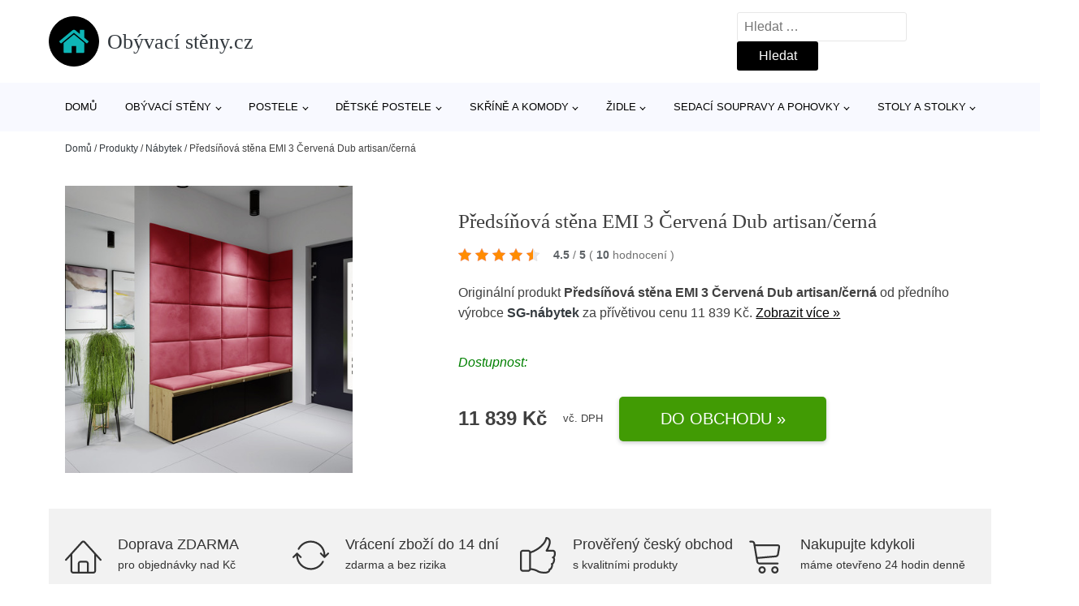

--- FILE ---
content_type: text/html; charset=UTF-8
request_url: https://www.obyvacisteny.cz/p/predsinova-stena-emi-3-cervena-dub-artisan-cerna-2/
body_size: 16789
content:
<!DOCTYPE html>
<html lang="cs" prefix="og: https://ogp.me/ns#" >
<head>
<meta charset="UTF-8">
<meta name="viewport" content="width=device-width, initial-scale=1.0">
<!-- WP_HEAD() START -->
<!-- Optimalizace pro vyhledávače podle Rank Math - https://rankmath.com/ -->
<title>Předsíňová stěna EMI 3 Červená Dub artisan/černá | Obývací stěny.cz</title>
<meta name="description" content="Prohlédněte si produkt Předsíňová stěna EMI 3 Červená Dub artisan/černá od výrobce Signal za cenu 20718 Kč."/>
<meta name="robots" content="follow, index, max-snippet:-1, max-video-preview:-1, max-image-preview:large"/>
<link rel="canonical" href="https://www.obyvacisteny.cz/p/predsinova-stena-emi-3-cervena-dub-artisan-cerna-2/" />
<meta property="og:locale" content="cs_CZ" />
<meta property="og:type" content="article" />
<meta property="og:title" content="Předsíňová stěna EMI 3 Červená Dub artisan/černá | Obývací stěny.cz" />
<meta property="og:description" content="Prohlédněte si produkt Předsíňová stěna EMI 3 Červená Dub artisan/černá od výrobce Signal za cenu 20718 Kč." />
<meta property="og:url" content="https://www.obyvacisteny.cz/p/predsinova-stena-emi-3-cervena-dub-artisan-cerna-2/" />
<meta property="og:site_name" content="Obývací stěny.cz" />
<meta property="og:updated_time" content="2023-07-21T05:20:49+02:00" />
<meta property="og:image" content="https://www.obyvacisteny.cz/wp-content/uploads/2023/05/Predsinova-stena-EMI-3-Cervena-Dub-artisancerna-SG-nabytek.jpg" />
<meta property="og:image:secure_url" content="https://www.obyvacisteny.cz/wp-content/uploads/2023/05/Predsinova-stena-EMI-3-Cervena-Dub-artisancerna-SG-nabytek.jpg" />
<meta property="og:image:width" content="450" />
<meta property="og:image:height" content="450" />
<meta property="og:image:alt" content="Předsíňová stěna EMI 3 Červená Dub artisan/černá SG-nábytek" />
<meta property="og:image:type" content="image/jpeg" />
<meta name="twitter:card" content="summary_large_image" />
<meta name="twitter:title" content="Předsíňová stěna EMI 3 Červená Dub artisan/černá | Obývací stěny.cz" />
<meta name="twitter:description" content="Prohlédněte si produkt Předsíňová stěna EMI 3 Červená Dub artisan/černá od výrobce Signal za cenu 20718 Kč." />
<meta name="twitter:image" content="https://www.obyvacisteny.cz/wp-content/uploads/2023/05/Predsinova-stena-EMI-3-Cervena-Dub-artisancerna-SG-nabytek.jpg" />
<script type="application/ld+json" class="rank-math-schema">{"@context":"https://schema.org","@graph":[{"@type":"BreadcrumbList","@id":"https://www.obyvacisteny.cz/p/predsinova-stena-emi-3-cervena-dub-artisan-cerna-2/#breadcrumb","itemListElement":[{"@type":"ListItem","position":"1","item":{"@id":"https://www.obyvacisteny.cz","name":"Dom\u016f"}},{"@type":"ListItem","position":"2","item":{"@id":"https://www.obyvacisteny.cz/p/","name":"Produkty"}},{"@type":"ListItem","position":"3","item":{"@id":"https://www.obyvacisteny.cz/c/nabytek/","name":"N\u00e1bytek"}},{"@type":"ListItem","position":"4","item":{"@id":"https://www.obyvacisteny.cz/p/predsinova-stena-emi-3-cervena-dub-artisan-cerna-2/","name":"P\u0159eds\u00ed\u0148ov\u00e1 st\u011bna EMI 3 \u010cerven\u00e1 Dub artisan/\u010dern\u00e1"}}]}]}</script>
<!-- /Rank Math WordPress SEO plugin -->
<link rel="alternate" type="application/rss+xml" title="Obývací stěny.cz &raquo; RSS komentářů pro Předsíňová stěna EMI 3 Červená Dub artisan/černá" href="https://www.obyvacisteny.cz/p/predsinova-stena-emi-3-cervena-dub-artisan-cerna-2/feed/" />
<link rel="alternate" title="oEmbed (JSON)" type="application/json+oembed" href="https://www.obyvacisteny.cz/wp-json/oembed/1.0/embed?url=https%3A%2F%2Fwww.obyvacisteny.cz%2Fp%2Fpredsinova-stena-emi-3-cervena-dub-artisan-cerna-2%2F" />
<link rel="alternate" title="oEmbed (XML)" type="text/xml+oembed" href="https://www.obyvacisteny.cz/wp-json/oembed/1.0/embed?url=https%3A%2F%2Fwww.obyvacisteny.cz%2Fp%2Fpredsinova-stena-emi-3-cervena-dub-artisan-cerna-2%2F&#038;format=xml" />
<style id='wp-img-auto-sizes-contain-inline-css' type='text/css'>
img:is([sizes=auto i],[sizes^="auto," i]){contain-intrinsic-size:3000px 1500px}
/*# sourceURL=wp-img-auto-sizes-contain-inline-css */
</style>
<style id='classic-theme-styles-inline-css' type='text/css'>
/*! This file is auto-generated */
.wp-block-button__link{color:#fff;background-color:#32373c;border-radius:9999px;box-shadow:none;text-decoration:none;padding:calc(.667em + 2px) calc(1.333em + 2px);font-size:1.125em}.wp-block-file__button{background:#32373c;color:#fff;text-decoration:none}
/*# sourceURL=/wp-includes/css/classic-themes.min.css */
</style>
<link rel='stylesheet' id='kk-star-ratings-css' href='//www.obyvacisteny.cz/wp-content/cache/wpfc-minified/l0vty7cp/djk71.css' type='text/css' media='all' />
<style id='kk-star-ratings-inline-css' type='text/css'>
.kk-star-ratings .kksr-stars .kksr-star {
margin-right: 5px;
}
[dir="rtl"] .kk-star-ratings .kksr-stars .kksr-star {
margin-left: 5px;
margin-right: 0;
}
/*# sourceURL=kk-star-ratings-inline-css */
</style>
<link rel='stylesheet' id='oxygen-css' href='//www.obyvacisteny.cz/wp-content/cache/wpfc-minified/kopd7cdp/djk71.css' type='text/css' media='all' />
<script type="text/javascript" src="https://www.obyvacisteny.cz/wp-includes/js/jquery/jquery.min.js?ver=3.7.1" id="jquery-core-js"></script>
<script type="text/javascript" id="search-filter-plugin-build-js-extra">
/* <![CDATA[ */
var SF_LDATA = {"ajax_url":"https://www.obyvacisteny.cz/wp-admin/admin-ajax.php","home_url":"https://www.obyvacisteny.cz/","extensions":[]};
//# sourceURL=search-filter-plugin-build-js-extra
/* ]]> */
</script>
<script type="text/javascript" src="https://www.obyvacisteny.cz/wp-content/plugins/search-filter-pro/public/assets/js/search-filter-build.min.js?ver=2.5.21" id="search-filter-plugin-build-js"></script>
<link rel="https://api.w.org/" href="https://www.obyvacisteny.cz/wp-json/" /><link rel="alternate" title="JSON" type="application/json" href="https://www.obyvacisteny.cz/wp-json/wp/v2/products/333984" /><link rel="EditURI" type="application/rsd+xml" title="RSD" href="https://www.obyvacisteny.cz/xmlrpc.php?rsd" />
<meta name="generator" content="WordPress 6.9" />
<link rel='shortlink' href='https://www.obyvacisteny.cz/?p=333984' />
<script type="application/ld+json">{
"@context" : "https://schema.org",
"@type" : "Product",
"name" : "Předs&iacute;ňov&aacute; stěna EMI 3 Červen&aacute; Dub artisan/čern&aacute;",
"image" : "https://www.obyvacisteny.cz/wp-content/uploads/2023/05/Predsinova-stena-EMI-3-Cervena-Dub-artisancerna-SG-nabytek.jpg",
"description" : "Modern&iacute; předs&iacute;ňov&aacute; stěna Emi 3.",
"ean": "",
"gtin8": "",
"sku": "predsinova-stena-emi-3-v-darti-4",
"brand" : {
"@type" : "Brand",
"name" : "Signal"
},
"review": {
"@type": "Review",
"reviewRating": {
"@type": "Rating",
"ratingValue": "4.5",
"bestRating": "5"
},
"author": {
"@type": "Person",
"name": ""
}
},
"offers" : {
"@type" : "Offer",
"price" : "11839",
"priceCurrency": "CZK",
"url" : "https://www.obyvacisteny.cz/p/predsinova-stena-emi-3-cervena-dub-artisan-cerna-2/",
"itemCondition": "https://schema.org/NewCondition",
"availability": "https://schema.org/InStock"
},
"aggregateRating": {
"@type": "AggregateRating",
"ratingValue": "4.5",
"bestRating": "5",
"ratingCount": "10"
}
}</script><!-- Global site tag (gtag.js) - Google Analytics -->
<script async src="https://www.googletagmanager.com/gtag/js?id=UA-52273495-9"></script>
<script>
window.dataLayer = window.dataLayer || [];
function gtag(){dataLayer.push(arguments);}
gtag('js', new Date());
gtag('config', 'UA-52273495-9');
</script>
<link rel="icon" href="https://www.obyvacisteny.cz/wp-content/uploads/2021/10/favicon-150x150.png" sizes="32x32" />
<link rel="icon" href="https://www.obyvacisteny.cz/wp-content/uploads/2021/10/favicon.png" sizes="192x192" />
<link rel="apple-touch-icon" href="https://www.obyvacisteny.cz/wp-content/uploads/2021/10/favicon.png" />
<meta name="msapplication-TileImage" content="https://www.obyvacisteny.cz/wp-content/uploads/2021/10/favicon.png" />
<link rel='stylesheet' id='oxygen-cache-182422-css' href='//www.obyvacisteny.cz/wp-content/cache/wpfc-minified/8ayme9yq/djk71.css' type='text/css' media='all' />
<link rel='stylesheet' id='oxygen-cache-182421-css' href='//www.obyvacisteny.cz/wp-content/cache/wpfc-minified/1c84s4zu/djk7i.css' type='text/css' media='all' />
<link rel='stylesheet' id='oxygen-universal-styles-css' href='//www.obyvacisteny.cz/wp-content/cache/wpfc-minified/f2tejtrp/djk71.css' type='text/css' media='all' />
<!-- END OF WP_HEAD() -->
<style id='global-styles-inline-css' type='text/css'>
:root{--wp--preset--aspect-ratio--square: 1;--wp--preset--aspect-ratio--4-3: 4/3;--wp--preset--aspect-ratio--3-4: 3/4;--wp--preset--aspect-ratio--3-2: 3/2;--wp--preset--aspect-ratio--2-3: 2/3;--wp--preset--aspect-ratio--16-9: 16/9;--wp--preset--aspect-ratio--9-16: 9/16;--wp--preset--color--black: #000000;--wp--preset--color--cyan-bluish-gray: #abb8c3;--wp--preset--color--white: #ffffff;--wp--preset--color--pale-pink: #f78da7;--wp--preset--color--vivid-red: #cf2e2e;--wp--preset--color--luminous-vivid-orange: #ff6900;--wp--preset--color--luminous-vivid-amber: #fcb900;--wp--preset--color--light-green-cyan: #7bdcb5;--wp--preset--color--vivid-green-cyan: #00d084;--wp--preset--color--pale-cyan-blue: #8ed1fc;--wp--preset--color--vivid-cyan-blue: #0693e3;--wp--preset--color--vivid-purple: #9b51e0;--wp--preset--gradient--vivid-cyan-blue-to-vivid-purple: linear-gradient(135deg,rgb(6,147,227) 0%,rgb(155,81,224) 100%);--wp--preset--gradient--light-green-cyan-to-vivid-green-cyan: linear-gradient(135deg,rgb(122,220,180) 0%,rgb(0,208,130) 100%);--wp--preset--gradient--luminous-vivid-amber-to-luminous-vivid-orange: linear-gradient(135deg,rgb(252,185,0) 0%,rgb(255,105,0) 100%);--wp--preset--gradient--luminous-vivid-orange-to-vivid-red: linear-gradient(135deg,rgb(255,105,0) 0%,rgb(207,46,46) 100%);--wp--preset--gradient--very-light-gray-to-cyan-bluish-gray: linear-gradient(135deg,rgb(238,238,238) 0%,rgb(169,184,195) 100%);--wp--preset--gradient--cool-to-warm-spectrum: linear-gradient(135deg,rgb(74,234,220) 0%,rgb(151,120,209) 20%,rgb(207,42,186) 40%,rgb(238,44,130) 60%,rgb(251,105,98) 80%,rgb(254,248,76) 100%);--wp--preset--gradient--blush-light-purple: linear-gradient(135deg,rgb(255,206,236) 0%,rgb(152,150,240) 100%);--wp--preset--gradient--blush-bordeaux: linear-gradient(135deg,rgb(254,205,165) 0%,rgb(254,45,45) 50%,rgb(107,0,62) 100%);--wp--preset--gradient--luminous-dusk: linear-gradient(135deg,rgb(255,203,112) 0%,rgb(199,81,192) 50%,rgb(65,88,208) 100%);--wp--preset--gradient--pale-ocean: linear-gradient(135deg,rgb(255,245,203) 0%,rgb(182,227,212) 50%,rgb(51,167,181) 100%);--wp--preset--gradient--electric-grass: linear-gradient(135deg,rgb(202,248,128) 0%,rgb(113,206,126) 100%);--wp--preset--gradient--midnight: linear-gradient(135deg,rgb(2,3,129) 0%,rgb(40,116,252) 100%);--wp--preset--font-size--small: 13px;--wp--preset--font-size--medium: 20px;--wp--preset--font-size--large: 36px;--wp--preset--font-size--x-large: 42px;--wp--preset--spacing--20: 0.44rem;--wp--preset--spacing--30: 0.67rem;--wp--preset--spacing--40: 1rem;--wp--preset--spacing--50: 1.5rem;--wp--preset--spacing--60: 2.25rem;--wp--preset--spacing--70: 3.38rem;--wp--preset--spacing--80: 5.06rem;--wp--preset--shadow--natural: 6px 6px 9px rgba(0, 0, 0, 0.2);--wp--preset--shadow--deep: 12px 12px 50px rgba(0, 0, 0, 0.4);--wp--preset--shadow--sharp: 6px 6px 0px rgba(0, 0, 0, 0.2);--wp--preset--shadow--outlined: 6px 6px 0px -3px rgb(255, 255, 255), 6px 6px rgb(0, 0, 0);--wp--preset--shadow--crisp: 6px 6px 0px rgb(0, 0, 0);}:where(.is-layout-flex){gap: 0.5em;}:where(.is-layout-grid){gap: 0.5em;}body .is-layout-flex{display: flex;}.is-layout-flex{flex-wrap: wrap;align-items: center;}.is-layout-flex > :is(*, div){margin: 0;}body .is-layout-grid{display: grid;}.is-layout-grid > :is(*, div){margin: 0;}:where(.wp-block-columns.is-layout-flex){gap: 2em;}:where(.wp-block-columns.is-layout-grid){gap: 2em;}:where(.wp-block-post-template.is-layout-flex){gap: 1.25em;}:where(.wp-block-post-template.is-layout-grid){gap: 1.25em;}.has-black-color{color: var(--wp--preset--color--black) !important;}.has-cyan-bluish-gray-color{color: var(--wp--preset--color--cyan-bluish-gray) !important;}.has-white-color{color: var(--wp--preset--color--white) !important;}.has-pale-pink-color{color: var(--wp--preset--color--pale-pink) !important;}.has-vivid-red-color{color: var(--wp--preset--color--vivid-red) !important;}.has-luminous-vivid-orange-color{color: var(--wp--preset--color--luminous-vivid-orange) !important;}.has-luminous-vivid-amber-color{color: var(--wp--preset--color--luminous-vivid-amber) !important;}.has-light-green-cyan-color{color: var(--wp--preset--color--light-green-cyan) !important;}.has-vivid-green-cyan-color{color: var(--wp--preset--color--vivid-green-cyan) !important;}.has-pale-cyan-blue-color{color: var(--wp--preset--color--pale-cyan-blue) !important;}.has-vivid-cyan-blue-color{color: var(--wp--preset--color--vivid-cyan-blue) !important;}.has-vivid-purple-color{color: var(--wp--preset--color--vivid-purple) !important;}.has-black-background-color{background-color: var(--wp--preset--color--black) !important;}.has-cyan-bluish-gray-background-color{background-color: var(--wp--preset--color--cyan-bluish-gray) !important;}.has-white-background-color{background-color: var(--wp--preset--color--white) !important;}.has-pale-pink-background-color{background-color: var(--wp--preset--color--pale-pink) !important;}.has-vivid-red-background-color{background-color: var(--wp--preset--color--vivid-red) !important;}.has-luminous-vivid-orange-background-color{background-color: var(--wp--preset--color--luminous-vivid-orange) !important;}.has-luminous-vivid-amber-background-color{background-color: var(--wp--preset--color--luminous-vivid-amber) !important;}.has-light-green-cyan-background-color{background-color: var(--wp--preset--color--light-green-cyan) !important;}.has-vivid-green-cyan-background-color{background-color: var(--wp--preset--color--vivid-green-cyan) !important;}.has-pale-cyan-blue-background-color{background-color: var(--wp--preset--color--pale-cyan-blue) !important;}.has-vivid-cyan-blue-background-color{background-color: var(--wp--preset--color--vivid-cyan-blue) !important;}.has-vivid-purple-background-color{background-color: var(--wp--preset--color--vivid-purple) !important;}.has-black-border-color{border-color: var(--wp--preset--color--black) !important;}.has-cyan-bluish-gray-border-color{border-color: var(--wp--preset--color--cyan-bluish-gray) !important;}.has-white-border-color{border-color: var(--wp--preset--color--white) !important;}.has-pale-pink-border-color{border-color: var(--wp--preset--color--pale-pink) !important;}.has-vivid-red-border-color{border-color: var(--wp--preset--color--vivid-red) !important;}.has-luminous-vivid-orange-border-color{border-color: var(--wp--preset--color--luminous-vivid-orange) !important;}.has-luminous-vivid-amber-border-color{border-color: var(--wp--preset--color--luminous-vivid-amber) !important;}.has-light-green-cyan-border-color{border-color: var(--wp--preset--color--light-green-cyan) !important;}.has-vivid-green-cyan-border-color{border-color: var(--wp--preset--color--vivid-green-cyan) !important;}.has-pale-cyan-blue-border-color{border-color: var(--wp--preset--color--pale-cyan-blue) !important;}.has-vivid-cyan-blue-border-color{border-color: var(--wp--preset--color--vivid-cyan-blue) !important;}.has-vivid-purple-border-color{border-color: var(--wp--preset--color--vivid-purple) !important;}.has-vivid-cyan-blue-to-vivid-purple-gradient-background{background: var(--wp--preset--gradient--vivid-cyan-blue-to-vivid-purple) !important;}.has-light-green-cyan-to-vivid-green-cyan-gradient-background{background: var(--wp--preset--gradient--light-green-cyan-to-vivid-green-cyan) !important;}.has-luminous-vivid-amber-to-luminous-vivid-orange-gradient-background{background: var(--wp--preset--gradient--luminous-vivid-amber-to-luminous-vivid-orange) !important;}.has-luminous-vivid-orange-to-vivid-red-gradient-background{background: var(--wp--preset--gradient--luminous-vivid-orange-to-vivid-red) !important;}.has-very-light-gray-to-cyan-bluish-gray-gradient-background{background: var(--wp--preset--gradient--very-light-gray-to-cyan-bluish-gray) !important;}.has-cool-to-warm-spectrum-gradient-background{background: var(--wp--preset--gradient--cool-to-warm-spectrum) !important;}.has-blush-light-purple-gradient-background{background: var(--wp--preset--gradient--blush-light-purple) !important;}.has-blush-bordeaux-gradient-background{background: var(--wp--preset--gradient--blush-bordeaux) !important;}.has-luminous-dusk-gradient-background{background: var(--wp--preset--gradient--luminous-dusk) !important;}.has-pale-ocean-gradient-background{background: var(--wp--preset--gradient--pale-ocean) !important;}.has-electric-grass-gradient-background{background: var(--wp--preset--gradient--electric-grass) !important;}.has-midnight-gradient-background{background: var(--wp--preset--gradient--midnight) !important;}.has-small-font-size{font-size: var(--wp--preset--font-size--small) !important;}.has-medium-font-size{font-size: var(--wp--preset--font-size--medium) !important;}.has-large-font-size{font-size: var(--wp--preset--font-size--large) !important;}.has-x-large-font-size{font-size: var(--wp--preset--font-size--x-large) !important;}
/*# sourceURL=global-styles-inline-css */
</style>
</head>
<body class="wp-singular products-template-default single single-products postid-333984 wp-theme-oxygen-is-not-a-theme  wp-embed-responsive oxygen-body" >
<header id="_header-1-25" class="oxy-header-wrapper oxy-overlay-header oxy-header" ><div id="logo-header-row" class="oxy-header-row" ><div class="oxy-header-container"><div id="_header_left-3-25" class="oxy-header-left" ><a id="link-78-25" class="ct-link" href="/" target="_self"  ><div id="fancy_icon-86-25" class="ct-fancy-icon" ><svg id="svg-fancy_icon-86-25"><use xlink:href="#FontAwesomeicon-home"></use></svg></div><span id="shortcode-79-25" class="ct-shortcode logo-top" >Obývací stěny.cz</span></a></div><div id="_header_center-4-25" class="oxy-header-center" ></div><div id="_header_right-5-25" class="oxy-header-right" >
<div id="_search_form-17-25" class="oxy-search-form" >
<form role="search" method="get" class="search-form" action="https://www.obyvacisteny.cz/">
<label>
<span class="screen-reader-text">Vyhledávání</span>
<input type="search" class="search-field" placeholder="Hledat &hellip;" value="" name="s" />
</label>
<input type="submit" class="search-submit" value="Hledat" />
</form>                </div>
<nav id="_nav_menu-53-25" class="oxy-nav-menu oxy-nav-menu-dropdowns oxy-nav-menu-dropdown-arrow" ><div class='oxy-menu-toggle'><div class='oxy-nav-menu-hamburger-wrap'><div class='oxy-nav-menu-hamburger'><div class='oxy-nav-menu-hamburger-line'></div><div class='oxy-nav-menu-hamburger-line'></div><div class='oxy-nav-menu-hamburger-line'></div></div></div></div><div class="menu-hlavni-menu-container"><ul id="menu-hlavni-menu" class="oxy-nav-menu-list"><li id="menu-item-206941" class="menu-item menu-item-type-custom menu-item-object-custom menu-item-206941"><a href="/">Domů</a></li>
<li id="menu-item-215299" class="menu-item menu-item-type-taxonomy menu-item-object-product_category menu-item-has-children menu-item-215299"><a href="https://www.obyvacisteny.cz/c/obyvaci-steny/">Obývací stěny</a>
<ul class="sub-menu">
<li id="menu-item-215398" class="menu-item menu-item-type-taxonomy menu-item-object-product_category menu-item-215398"><a href="https://www.obyvacisteny.cz/c/bile-obyvaci-steny/">Bílé obývací stěny</a></li>
<li id="menu-item-215455" class="menu-item menu-item-type-taxonomy menu-item-object-product_category menu-item-215455"><a href="https://www.obyvacisteny.cz/c/obyvaci-steny-dub-sonoma/">Obývací stěny dub sonoma</a></li>
</ul>
</li>
<li id="menu-item-206942" class="menu-item menu-item-type-taxonomy menu-item-object-product_category menu-item-has-children menu-item-206942"><a href="https://www.obyvacisteny.cz/c/postele/">Postele</a>
<ul class="sub-menu">
<li id="menu-item-206943" class="menu-item menu-item-type-taxonomy menu-item-object-product_category menu-item-206943"><a href="https://www.obyvacisteny.cz/c/manzelske-postele/">Manželské postele</a></li>
<li id="menu-item-209133" class="menu-item menu-item-type-taxonomy menu-item-object-product_category menu-item-209133"><a href="https://www.obyvacisteny.cz/c/valendy/">Válendy</a></li>
<li id="menu-item-208995" class="menu-item menu-item-type-taxonomy menu-item-object-product_category menu-item-208995"><a href="https://www.obyvacisteny.cz/c/jednoluzkove-postele/">Jednolůžkové postele</a></li>
<li id="menu-item-209284" class="menu-item menu-item-type-taxonomy menu-item-object-product_category menu-item-209284"><a href="https://www.obyvacisteny.cz/c/ulozne-prostory-pod-postel/">Úložné prostory pod postel</a></li>
</ul>
</li>
<li id="menu-item-217804" class="menu-item menu-item-type-taxonomy menu-item-object-product_category menu-item-has-children menu-item-217804"><a href="https://www.obyvacisteny.cz/c/detske-postele/">Dětské postele</a>
<ul class="sub-menu">
<li id="menu-item-218083" class="menu-item menu-item-type-taxonomy menu-item-object-product_category menu-item-218083"><a href="https://www.obyvacisteny.cz/c/patrove-postele/">Patrové postele</a></li>
<li id="menu-item-218222" class="menu-item menu-item-type-taxonomy menu-item-object-product_category menu-item-218222"><a href="https://www.obyvacisteny.cz/c/postele-s-uloznym-prostorem/">Postele s úložným prostorem</a></li>
<li id="menu-item-217805" class="menu-item menu-item-type-taxonomy menu-item-object-product_category menu-item-217805"><a href="https://www.obyvacisteny.cz/c/detske-postele-160x80-cm/">Dětské postele 160x80 cm</a></li>
<li id="menu-item-217806" class="menu-item menu-item-type-taxonomy menu-item-object-product_category menu-item-217806"><a href="https://www.obyvacisteny.cz/c/detske-postele-90x200-cm/">Dětské postele 90x200 cm</a></li>
<li id="menu-item-217807" class="menu-item menu-item-type-taxonomy menu-item-object-product_category menu-item-217807"><a href="https://www.obyvacisteny.cz/c/rozkladaci-detske-postele/">Rozkládací dětské postele</a></li>
</ul>
</li>
<li id="menu-item-206944" class="menu-item menu-item-type-taxonomy menu-item-object-product_category menu-item-has-children menu-item-206944"><a href="https://www.obyvacisteny.cz/c/skrine-a-komody/">Skříně a komody</a>
<ul class="sub-menu">
<li id="menu-item-206945" class="menu-item menu-item-type-taxonomy menu-item-object-product_category menu-item-206945"><a href="https://www.obyvacisteny.cz/c/satni-skrine/">Šatní skříně</a></li>
<li id="menu-item-221201" class="menu-item menu-item-type-taxonomy menu-item-object-product_category menu-item-221201"><a href="https://www.obyvacisteny.cz/c/komody/">Komody</a></li>
<li id="menu-item-222637" class="menu-item menu-item-type-taxonomy menu-item-object-product_category menu-item-222637"><a href="https://www.obyvacisteny.cz/c/vitriny/">Vitríny</a></li>
<li id="menu-item-222136" class="menu-item menu-item-type-taxonomy menu-item-object-product_category menu-item-222136"><a href="https://www.obyvacisteny.cz/c/koupelnove-skrinky-a-zrcadla/">Koupelnové skříňky a zrcadla</a></li>
<li id="menu-item-222245" class="menu-item menu-item-type-taxonomy menu-item-object-product_category menu-item-222245"><a href="https://www.obyvacisteny.cz/c/botniky/">Botníky</a></li>
<li id="menu-item-222536" class="menu-item menu-item-type-taxonomy menu-item-object-product_category menu-item-222536"><a href="https://www.obyvacisteny.cz/c/kuchynske-skrinky-a-linky/">Kuchyňské skříňky a linky</a></li>
</ul>
</li>
<li id="menu-item-206946" class="menu-item menu-item-type-taxonomy menu-item-object-product_category menu-item-has-children menu-item-206946"><a href="https://www.obyvacisteny.cz/c/zidle/">Židle</a>
<ul class="sub-menu">
<li id="menu-item-206947" class="menu-item menu-item-type-taxonomy menu-item-object-product_category menu-item-has-children menu-item-206947"><a href="https://www.obyvacisteny.cz/c/jidelni-zidle/">Jídelní židle</a>
<ul class="sub-menu">
<li id="menu-item-206948" class="menu-item menu-item-type-taxonomy menu-item-object-product_category menu-item-206948"><a href="https://www.obyvacisteny.cz/c/drevene-jidelni-zidle/">Dřevěné jídelní židle</a></li>
<li id="menu-item-230808" class="menu-item menu-item-type-taxonomy menu-item-object-product_category menu-item-230808"><a href="https://www.obyvacisteny.cz/c/bile-jidelni-zidle/">Bílé jídelní židle</a></li>
</ul>
</li>
<li id="menu-item-230963" class="menu-item menu-item-type-taxonomy menu-item-object-product_category menu-item-230963"><a href="https://www.obyvacisteny.cz/c/kancelarske-zidle-a-kresla/">Kancelářské židle a křesla</a></li>
</ul>
</li>
<li id="menu-item-206949" class="menu-item menu-item-type-taxonomy menu-item-object-product_category menu-item-has-children menu-item-206949"><a href="https://www.obyvacisteny.cz/c/sedaci-soupravy-a-pohovky/">Sedací soupravy a pohovky</a>
<ul class="sub-menu">
<li id="menu-item-214666" class="menu-item menu-item-type-taxonomy menu-item-object-product_category menu-item-214666"><a href="https://www.obyvacisteny.cz/c/rohove-sedaci-soupravy/">Rohové sedací soupravy</a></li>
<li id="menu-item-214787" class="menu-item menu-item-type-taxonomy menu-item-object-product_category menu-item-214787"><a href="https://www.obyvacisteny.cz/c/pohovky-a-gauce/">Pohovky a gauče</a></li>
<li id="menu-item-214973" class="menu-item menu-item-type-taxonomy menu-item-object-product_category menu-item-214973"><a href="https://www.obyvacisteny.cz/c/taburety-a-podnozky/">Taburety a podnožky</a></li>
</ul>
</li>
<li id="menu-item-206950" class="menu-item menu-item-type-taxonomy menu-item-object-product_category menu-item-has-children menu-item-206950"><a href="https://www.obyvacisteny.cz/c/stoly-a-stolky/">Stoly a stolky</a>
<ul class="sub-menu">
<li id="menu-item-223333" class="menu-item menu-item-type-taxonomy menu-item-object-product_category menu-item-223333"><a href="https://www.obyvacisteny.cz/c/psaci-a-kancelarske-stoly/">Psací a kancelářské stoly</a></li>
<li id="menu-item-223419" class="menu-item menu-item-type-taxonomy menu-item-object-product_category menu-item-223419"><a href="https://www.obyvacisteny.cz/c/tv-stolky/">TV stolky</a></li>
<li id="menu-item-222989" class="menu-item menu-item-type-taxonomy menu-item-object-product_category menu-item-222989"><a href="https://www.obyvacisteny.cz/c/jidelni-stoly/">Jídelní stoly</a></li>
<li id="menu-item-223070" class="menu-item menu-item-type-taxonomy menu-item-object-product_category menu-item-223070"><a href="https://www.obyvacisteny.cz/c/nocni-stolky/">Noční stolky</a></li>
<li id="menu-item-223151" class="menu-item menu-item-type-taxonomy menu-item-object-product_category menu-item-223151"><a href="https://www.obyvacisteny.cz/c/konferencni-stolky/">Konferenční stolky</a></li>
<li id="menu-item-224027" class="menu-item menu-item-type-taxonomy menu-item-object-product_category menu-item-224027"><a href="https://www.obyvacisteny.cz/c/toaletni-stolky/">Toaletní stolky</a></li>
</ul>
</li>
</ul></div></nav></div></div></div><div id="nav-header-row" class="oxy-header-row" ><div class="oxy-header-container"><div id="_header_left-12-25" class="oxy-header-left" ></div><div id="_header_center-13-25" class="oxy-header-center" ><nav id="_nav_menu-15-25" class="oxy-nav-menu oxy-nav-menu-dropdowns oxy-nav-menu-dropdown-arrow" ><div class='oxy-menu-toggle'><div class='oxy-nav-menu-hamburger-wrap'><div class='oxy-nav-menu-hamburger'><div class='oxy-nav-menu-hamburger-line'></div><div class='oxy-nav-menu-hamburger-line'></div><div class='oxy-nav-menu-hamburger-line'></div></div></div></div><div class="menu-hlavni-menu-container"><ul id="menu-hlavni-menu-1" class="oxy-nav-menu-list"><li class="menu-item menu-item-type-custom menu-item-object-custom menu-item-206941"><a href="/">Domů</a></li>
<li class="menu-item menu-item-type-taxonomy menu-item-object-product_category menu-item-has-children menu-item-215299"><a href="https://www.obyvacisteny.cz/c/obyvaci-steny/">Obývací stěny</a>
<ul class="sub-menu">
<li class="menu-item menu-item-type-taxonomy menu-item-object-product_category menu-item-215398"><a href="https://www.obyvacisteny.cz/c/bile-obyvaci-steny/">Bílé obývací stěny</a></li>
<li class="menu-item menu-item-type-taxonomy menu-item-object-product_category menu-item-215455"><a href="https://www.obyvacisteny.cz/c/obyvaci-steny-dub-sonoma/">Obývací stěny dub sonoma</a></li>
</ul>
</li>
<li class="menu-item menu-item-type-taxonomy menu-item-object-product_category menu-item-has-children menu-item-206942"><a href="https://www.obyvacisteny.cz/c/postele/">Postele</a>
<ul class="sub-menu">
<li class="menu-item menu-item-type-taxonomy menu-item-object-product_category menu-item-206943"><a href="https://www.obyvacisteny.cz/c/manzelske-postele/">Manželské postele</a></li>
<li class="menu-item menu-item-type-taxonomy menu-item-object-product_category menu-item-209133"><a href="https://www.obyvacisteny.cz/c/valendy/">Válendy</a></li>
<li class="menu-item menu-item-type-taxonomy menu-item-object-product_category menu-item-208995"><a href="https://www.obyvacisteny.cz/c/jednoluzkove-postele/">Jednolůžkové postele</a></li>
<li class="menu-item menu-item-type-taxonomy menu-item-object-product_category menu-item-209284"><a href="https://www.obyvacisteny.cz/c/ulozne-prostory-pod-postel/">Úložné prostory pod postel</a></li>
</ul>
</li>
<li class="menu-item menu-item-type-taxonomy menu-item-object-product_category menu-item-has-children menu-item-217804"><a href="https://www.obyvacisteny.cz/c/detske-postele/">Dětské postele</a>
<ul class="sub-menu">
<li class="menu-item menu-item-type-taxonomy menu-item-object-product_category menu-item-218083"><a href="https://www.obyvacisteny.cz/c/patrove-postele/">Patrové postele</a></li>
<li class="menu-item menu-item-type-taxonomy menu-item-object-product_category menu-item-218222"><a href="https://www.obyvacisteny.cz/c/postele-s-uloznym-prostorem/">Postele s úložným prostorem</a></li>
<li class="menu-item menu-item-type-taxonomy menu-item-object-product_category menu-item-217805"><a href="https://www.obyvacisteny.cz/c/detske-postele-160x80-cm/">Dětské postele 160x80 cm</a></li>
<li class="menu-item menu-item-type-taxonomy menu-item-object-product_category menu-item-217806"><a href="https://www.obyvacisteny.cz/c/detske-postele-90x200-cm/">Dětské postele 90x200 cm</a></li>
<li class="menu-item menu-item-type-taxonomy menu-item-object-product_category menu-item-217807"><a href="https://www.obyvacisteny.cz/c/rozkladaci-detske-postele/">Rozkládací dětské postele</a></li>
</ul>
</li>
<li class="menu-item menu-item-type-taxonomy menu-item-object-product_category menu-item-has-children menu-item-206944"><a href="https://www.obyvacisteny.cz/c/skrine-a-komody/">Skříně a komody</a>
<ul class="sub-menu">
<li class="menu-item menu-item-type-taxonomy menu-item-object-product_category menu-item-206945"><a href="https://www.obyvacisteny.cz/c/satni-skrine/">Šatní skříně</a></li>
<li class="menu-item menu-item-type-taxonomy menu-item-object-product_category menu-item-221201"><a href="https://www.obyvacisteny.cz/c/komody/">Komody</a></li>
<li class="menu-item menu-item-type-taxonomy menu-item-object-product_category menu-item-222637"><a href="https://www.obyvacisteny.cz/c/vitriny/">Vitríny</a></li>
<li class="menu-item menu-item-type-taxonomy menu-item-object-product_category menu-item-222136"><a href="https://www.obyvacisteny.cz/c/koupelnove-skrinky-a-zrcadla/">Koupelnové skříňky a zrcadla</a></li>
<li class="menu-item menu-item-type-taxonomy menu-item-object-product_category menu-item-222245"><a href="https://www.obyvacisteny.cz/c/botniky/">Botníky</a></li>
<li class="menu-item menu-item-type-taxonomy menu-item-object-product_category menu-item-222536"><a href="https://www.obyvacisteny.cz/c/kuchynske-skrinky-a-linky/">Kuchyňské skříňky a linky</a></li>
</ul>
</li>
<li class="menu-item menu-item-type-taxonomy menu-item-object-product_category menu-item-has-children menu-item-206946"><a href="https://www.obyvacisteny.cz/c/zidle/">Židle</a>
<ul class="sub-menu">
<li class="menu-item menu-item-type-taxonomy menu-item-object-product_category menu-item-has-children menu-item-206947"><a href="https://www.obyvacisteny.cz/c/jidelni-zidle/">Jídelní židle</a>
<ul class="sub-menu">
<li class="menu-item menu-item-type-taxonomy menu-item-object-product_category menu-item-206948"><a href="https://www.obyvacisteny.cz/c/drevene-jidelni-zidle/">Dřevěné jídelní židle</a></li>
<li class="menu-item menu-item-type-taxonomy menu-item-object-product_category menu-item-230808"><a href="https://www.obyvacisteny.cz/c/bile-jidelni-zidle/">Bílé jídelní židle</a></li>
</ul>
</li>
<li class="menu-item menu-item-type-taxonomy menu-item-object-product_category menu-item-230963"><a href="https://www.obyvacisteny.cz/c/kancelarske-zidle-a-kresla/">Kancelářské židle a křesla</a></li>
</ul>
</li>
<li class="menu-item menu-item-type-taxonomy menu-item-object-product_category menu-item-has-children menu-item-206949"><a href="https://www.obyvacisteny.cz/c/sedaci-soupravy-a-pohovky/">Sedací soupravy a pohovky</a>
<ul class="sub-menu">
<li class="menu-item menu-item-type-taxonomy menu-item-object-product_category menu-item-214666"><a href="https://www.obyvacisteny.cz/c/rohove-sedaci-soupravy/">Rohové sedací soupravy</a></li>
<li class="menu-item menu-item-type-taxonomy menu-item-object-product_category menu-item-214787"><a href="https://www.obyvacisteny.cz/c/pohovky-a-gauce/">Pohovky a gauče</a></li>
<li class="menu-item menu-item-type-taxonomy menu-item-object-product_category menu-item-214973"><a href="https://www.obyvacisteny.cz/c/taburety-a-podnozky/">Taburety a podnožky</a></li>
</ul>
</li>
<li class="menu-item menu-item-type-taxonomy menu-item-object-product_category menu-item-has-children menu-item-206950"><a href="https://www.obyvacisteny.cz/c/stoly-a-stolky/">Stoly a stolky</a>
<ul class="sub-menu">
<li class="menu-item menu-item-type-taxonomy menu-item-object-product_category menu-item-223333"><a href="https://www.obyvacisteny.cz/c/psaci-a-kancelarske-stoly/">Psací a kancelářské stoly</a></li>
<li class="menu-item menu-item-type-taxonomy menu-item-object-product_category menu-item-223419"><a href="https://www.obyvacisteny.cz/c/tv-stolky/">TV stolky</a></li>
<li class="menu-item menu-item-type-taxonomy menu-item-object-product_category menu-item-222989"><a href="https://www.obyvacisteny.cz/c/jidelni-stoly/">Jídelní stoly</a></li>
<li class="menu-item menu-item-type-taxonomy menu-item-object-product_category menu-item-223070"><a href="https://www.obyvacisteny.cz/c/nocni-stolky/">Noční stolky</a></li>
<li class="menu-item menu-item-type-taxonomy menu-item-object-product_category menu-item-223151"><a href="https://www.obyvacisteny.cz/c/konferencni-stolky/">Konferenční stolky</a></li>
<li class="menu-item menu-item-type-taxonomy menu-item-object-product_category menu-item-224027"><a href="https://www.obyvacisteny.cz/c/toaletni-stolky/">Toaletní stolky</a></li>
</ul>
</li>
</ul></div></nav></div><div id="_header_right-14-25" class="oxy-header-right" ></div></div></div></header>
<div id="section-62-25" class=" ct-section breadcrumb-container" ><div class="ct-section-inner-wrap"><div id="code_block-66-25" class="ct-code-block breadcrumb-code" ><nav aria-label="breadcrumbs" class="rank-math-breadcrumb"><p><a href="https://www.obyvacisteny.cz">Domů</a><span class="separator"> / </span><a href="https://www.obyvacisteny.cz/p/">Produkty</a><span class="separator"> / </span><a href="https://www.obyvacisteny.cz/c/nabytek/">Nábytek</a><span class="separator"> / </span><span class="last">Předsíňová stěna EMI 3 Červená Dub artisan/černá</span></p></nav></div></div></div><section id="section-2-145" class=" ct-section" ><div class="ct-section-inner-wrap"><div id="new_columns-4-145" class="ct-new-columns product-hero-column-container" ><div id="div_block-5-145" class="ct-div-block" ><a id="link-1642-145" class="ct-link" href="https://www.sg-nabytek.cz/cs/predsinova-stena-emi-3-cervena-dub-artisan-cerna?utm_source=am&#038;a_aid=6037b95e1af16&#038;a_bid=2d25b0e57&#038;data1=obyvacisteny" target="_self" rel="nofollow noopener" ><img  id="image-7-145" alt="Předsíňová stěna EMI 3 Červená Dub artisan/černá SG-nábytek" src="https://www.obyvacisteny.cz/wp-content/uploads/2023/05/Predsinova-stena-EMI-3-Cervena-Dub-artisancerna-SG-nabytek.jpg" class="ct-image"/></a></div><div id="div_block-6-145" class="ct-div-block" ><h1 id="headline-12-145" class="ct-headline product-info-title"><span id="span-13-145" class="ct-span" >Předsíňová stěna EMI 3 Červená Dub artisan/černá</span></h1><div id="div_block-1019-145" class="ct-div-block price-container" ><a id="link-2781-145" class="ct-link" href="https://www.sg-nabytek.cz/cs/predsinova-stena-emi-3-cervena-dub-artisan-cerna?utm_source=am&#038;a_aid=6037b95e1af16&#038;a_bid=2d25b0e57&#038;data1=obyvacisteny" target="_self" rel="nofollow" ><div id="code_block-768-145" class="ct-code-block custom-star-rating" ><div style="display: none;"
class="kk-star-ratings   "
data-id="333984"
data-slug="">
<div class="kksr-stars">
<div class="kksr-stars-inactive">
<div class="kksr-star" data-star="1">
<div class="kksr-icon" style="width: 16px; height: 16px;"></div>
</div>
<div class="kksr-star" data-star="2">
<div class="kksr-icon" style="width: 16px; height: 16px;"></div>
</div>
<div class="kksr-star" data-star="3">
<div class="kksr-icon" style="width: 16px; height: 16px;"></div>
</div>
<div class="kksr-star" data-star="4">
<div class="kksr-icon" style="width: 16px; height: 16px;"></div>
</div>
<div class="kksr-star" data-star="5">
<div class="kksr-icon" style="width: 16px; height: 16px;"></div>
</div>
</div>
<div class="kksr-stars-active" style="width: 92px;">
<div class="kksr-star">
<div class="kksr-icon" style="width: 16px; height: 16px;"></div>
</div>
<div class="kksr-star">
<div class="kksr-icon" style="width: 16px; height: 16px;"></div>
</div>
<div class="kksr-star">
<div class="kksr-icon" style="width: 16px; height: 16px;"></div>
</div>
<div class="kksr-star">
<div class="kksr-icon" style="width: 16px; height: 16px;"></div>
</div>
<div class="kksr-star">
<div class="kksr-icon" style="width: 16px; height: 16px;"></div>
</div>
</div>
</div>
<div class="kksr-legend">
<strong class="kksr-score">4.5</strong>
<span class="kksr-muted">/</span>
<strong>5</strong>
<span class="kksr-muted">(</span>
<strong class="kksr-count">10</strong>
<span class="kksr-muted">
hodnocení        </span>
<span class="kksr-muted">)</span>
</div>
</div>
</div></a></div><div id="text_block-2513-145" class="ct-text-block" ><span id="span-2514-105073" class="ct-span" ><p>Originální produkt <strong>Předsíňová stěna EMI 3 Červená Dub artisan/černá</strong> od předního výrobce <strong><a href="https://www.obyvacisteny.cz/v/sg-nabytek/" rel="tag">SG-nábytek</a></strong> za přívětivou cenu 11&nbsp;839 Kč. <a href="https://www.sg-nabytek.cz/cs/predsinova-stena-emi-3-cervena-dub-artisan-cerna?utm_source=am&amp;a_aid=6037b95e1af16&amp;a_bid=2d25b0e57&amp;data1=obyvacisteny" class="popis-produktu">Zobrazit více »</a>
</p>
</span></div><div id="div_block-3341-145" class="ct-div-block" ><div id="code_block-6358-182421" class="ct-code-block" >Dostupnost: </div></div><div id="div_block-6199-105073" class="ct-div-block price-container" ><div id="div_block-6355-105073" class="ct-div-block" ><div id="text_block-6200-105073" class="ct-text-block product-info-price" ><span id="span-6201-105073" class="ct-span" >11&nbsp;839&nbsp;Kč</span></div><div id="code_block-6202-105073" class="ct-code-block" ><div class="dph">vč. DPH</div></div></div><a id="link-1774-145" class="ct-link new-button" href="https://www.sg-nabytek.cz/cs/predsinova-stena-emi-3-cervena-dub-artisan-cerna?utm_source=am&#038;a_aid=6037b95e1af16&#038;a_bid=2d25b0e57&#038;data1=obyvacisteny" target="_self" rel="nofollow noopener" ><div id="div_block-1778-145" class="ct-div-block " ><div id="shortcode-1868-145" class="ct-shortcode" >Do obchodu »</div></div></a></div></div></div></div></section><section id="section-3658-145" class=" ct-section" ><div class="ct-section-inner-wrap"><div id="div_block-5479-145" class="ct-div-block" ><div id="nestable_shortcode-5190-145" class="ct-nestable-shortcode" ><div class="benefity"><div class="row">
<div class="col-lg-3">
<div id="fancy_icon-5493-145" class="ct-fancy-icon">
<svg id="svg-fancy_icon-5493-145">
<use xlink:href="#Lineariconsicon-home">
<svg id="Lineariconsicon-home" viewBox="0 0 20 20"><title>home</title><path class="path1" d="M19.871 12.165l-8.829-9.758c-0.274-0.303-0.644-0.47-1.042-0.47-0 0 0 0 0 0-0.397 0-0.767 0.167-1.042 0.47l-8.829 9.758c-0.185 0.205-0.169 0.521 0.035 0.706 0.096 0.087 0.216 0.129 0.335 0.129 0.136 0 0.272-0.055 0.371-0.165l2.129-2.353v8.018c0 0.827 0.673 1.5 1.5 1.5h11c0.827 0 1.5-0.673 1.5-1.5v-8.018l2.129 2.353c0.185 0.205 0.501 0.221 0.706 0.035s0.221-0.501 0.035-0.706zM12 19h-4v-4.5c0-0.276 0.224-0.5 0.5-0.5h3c0.276 0 0.5 0.224 0.5 0.5v4.5zM16 18.5c0 0.276-0.224 0.5-0.5 0.5h-2.5v-4.5c0-0.827-0.673-1.5-1.5-1.5h-3c-0.827 0-1.5 0.673-1.5 1.5v4.5h-2.5c-0.276 0-0.5-0.224-0.5-0.5v-9.123l5.7-6.3c0.082-0.091 0.189-0.141 0.3-0.141s0.218 0.050 0.3 0.141l5.7 6.3v9.123z"></path></svg></use></svg>
</div>
<div class="text-vyhod">
<span>Doprava ZDARMA</span>
<p>pro objednávky nad  Kč</p>
</div>
</div>
<div class="col-lg-3"><div id="fancy_icon-5493-145" class="ct-fancy-icon">
<svg id="svg-fancy_icon-5493-145">
<use xlink:href="#Lineariconsicon-sync">
<svg id="Lineariconsicon-sync" viewBox="0 0 20 20"><title>sync</title><path class="path1" d="M19.854 8.646c-0.195-0.195-0.512-0.195-0.707 0l-1.149 1.149c-0.051-2.060-0.878-3.99-2.341-5.452-1.511-1.511-3.52-2.343-5.657-2.343-2.974 0-5.686 1.635-7.077 4.266-0.129 0.244-0.036 0.547 0.208 0.676s0.547 0.036 0.676-0.208c1.217-2.303 3.59-3.734 6.193-3.734 3.789 0 6.885 3.027 6.997 6.789l-1.143-1.143c-0.195-0.195-0.512-0.195-0.707 0s-0.195 0.512 0 0.707l2 2c0.098 0.098 0.226 0.146 0.354 0.146s0.256-0.049 0.354-0.146l2-2c0.195-0.195 0.195-0.512 0-0.707z"></path><path class="path2" d="M16.869 13.058c-0.244-0.129-0.547-0.036-0.676 0.208-1.217 2.303-3.59 3.734-6.193 3.734-3.789 0-6.885-3.027-6.997-6.789l1.143 1.143c0.098 0.098 0.226 0.146 0.354 0.146s0.256-0.049 0.354-0.146c0.195-0.195 0.195-0.512 0-0.707l-2-2c-0.195-0.195-0.512-0.195-0.707 0l-2 2c-0.195 0.195-0.195 0.512 0 0.707s0.512 0.195 0.707 0l1.149-1.149c0.051 2.060 0.878 3.99 2.341 5.452 1.511 1.511 3.52 2.343 5.657 2.343 2.974 0 5.686-1.635 7.077-4.266 0.129-0.244 0.036-0.547-0.208-0.676z"></path></svg></use></svg>
</div>
<div class="text-vyhod">
<span>Vrácení zboží do 14 dní</span>
<p>zdarma a bez rizika</p>
</div>
</div>
<div class="col-lg-3"><div id="fancy_icon-5493-145" class="ct-fancy-icon">
<svg id="svg-fancy_icon-5493-145">
<use xlink:href="#Lineariconsicon-thumbs-up">
<svg id="Lineariconsicon-thumbs-up" viewBox="0 0 20 20"><title>thumbs-up</title><path class="path1" d="M18.916 11.208c0.443-0.511 0.695-1.355 0.695-2.159 0-0.531-0.115-0.996-0.333-1.345-0.284-0.454-0.738-0.704-1.278-0.704h-2.618c1.425-2.591 1.785-4.543 1.070-5.807-0.499-0.881-1.413-1.193-2.045-1.193-0.25 0-0.462 0.185-0.495 0.433-0.179 1.319-1.188 2.893-2.768 4.318-1.514 1.365-3.374 2.456-5.286 3.11-0.241-0.508-0.758-0.86-1.356-0.86h-3c-0.827 0-1.5 0.673-1.5 1.5v9c0 0.827 0.673 1.5 1.5 1.5h3c0.634 0 1.176-0.395 1.396-0.952 1.961 0.246 2.699 0.64 3.414 1.022 0.895 0.478 1.739 0.93 4.503 0.93 0.72 0 1.398-0.188 1.91-0.529 0.5-0.333 0.82-0.801 0.926-1.343 0.399-0.162 0.753-0.536 1.024-1.092 0.264-0.541 0.435-1.232 0.435-1.761 0-0.099-0.006-0.19-0.017-0.274 0.253-0.186 0.48-0.473 0.667-0.851 0.27-0.545 0.432-1.228 0.432-1.826 0-0.424-0.079-0.777-0.234-1.051-0.013-0.022-0.026-0.044-0.039-0.065zM4.5 18h-3c-0.276 0-0.5-0.224-0.5-0.5v-9c0-0.276 0.224-0.5 0.5-0.5h3c0.276 0 0.5 0.224 0.5 0.5v8.999c0 0 0 0.001 0 0.001-0 0.276-0.224 0.5-0.5 0.5zM18.339 10.274c-0.151 0.304-0.304 0.414-0.37 0.414-0.276 0-0.5 0.224-0.5 0.5s0.224 0.5 0.5 0.5c0.042 0 0.072 0 0.117 0.078 0.066 0.117 0.104 0.32 0.104 0.558 0 0.445-0.126 0.974-0.328 1.382-0.198 0.399-0.399 0.544-0.487 0.544-0.276 0-0.5 0.224-0.5 0.5 0 0.177 0.092 0.333 0.231 0.422 0.031 0.317-0.117 1.165-0.501 1.718-0.145 0.209-0.298 0.329-0.418 0.329-0.276 0-0.5 0.224-0.5 0.5 0 0.88-0.972 1.281-1.875 1.281-2.513 0-3.217-0.376-4.032-0.812-0.762-0.407-1.618-0.865-3.781-1.134v-8.187c2.101-0.689 4.152-1.877 5.812-3.373 1.593-1.436 2.639-2.988 2.994-4.426 0.272 0.087 0.579 0.271 0.776 0.618 0.334 0.59 0.584 2.096-1.493 5.557-0.093 0.154-0.095 0.347-0.006 0.504s0.255 0.254 0.435 0.254h3.483c0.199 0 0.327 0.070 0.43 0.234 0.117 0.187 0.181 0.477 0.181 0.815 0 0.424-0.102 0.882-0.272 1.225z"></path></svg></use></svg>
</div>
<div class="text-vyhod">
<span>Prověřený český obchod</span>
<p>s kvalitními produkty</p>
</div>
</div>
<div class="col-lg-3"><div id="fancy_icon-5493-145" class="ct-fancy-icon">
<svg id="svg-fancy_icon-5493-145">
<use xlink:href="#Lineariconsicon-cart">
<svg id="Lineariconsicon-cart" viewBox="0 0 20 20"><title>cart</title><path class="path1" d="M8 20c-1.103 0-2-0.897-2-2s0.897-2 2-2 2 0.897 2 2-0.897 2-2 2zM8 17c-0.551 0-1 0.449-1 1s0.449 1 1 1 1-0.449 1-1-0.449-1-1-1z"></path><path class="path2" d="M15 20c-1.103 0-2-0.897-2-2s0.897-2 2-2 2 0.897 2 2-0.897 2-2 2zM15 17c-0.551 0-1 0.449-1 1s0.449 1 1 1 1-0.449 1-1-0.449-1-1-1z"></path><path class="path3" d="M17.539 4.467c-0.251-0.297-0.63-0.467-1.039-0.467h-12.243l-0.099-0.596c-0.131-0.787-0.859-1.404-1.658-1.404h-1c-0.276 0-0.5 0.224-0.5 0.5s0.224 0.5 0.5 0.5h1c0.307 0 0.621 0.266 0.671 0.569l1.671 10.027c0.131 0.787 0.859 1.404 1.658 1.404h10c0.276 0 0.5-0.224 0.5-0.5s-0.224-0.5-0.5-0.5h-10c-0.307 0-0.621-0.266-0.671-0.569l-0.247-1.48 9.965-0.867c0.775-0.067 1.483-0.721 1.611-1.489l0.671-4.027c0.067-0.404-0.038-0.806-0.289-1.102zM16.842 5.404l-0.671 4.027c-0.053 0.316-0.391 0.629-0.711 0.657l-10.043 0.873-0.994-5.962h12.076c0.117 0 0.215 0.040 0.276 0.113s0.085 0.176 0.066 0.291z"></path></svg></use></svg>
</div>
<div class="text-vyhod">
<span>Nakupujte kdykoli</span>
<p>máme otevřeno 24 hodin denně</p>
</div>
</div>
</div>
</div></div></div></div></section><section id="section-5355-145" class=" ct-section" ><div class="ct-section-inner-wrap"><div id="new_columns-2235-145" class="ct-new-columns" ><div id="popis-produktu" class="ct-div-block" ><div id="_tabs-335-145" class="oxy-tabs-wrapper oxy-tabs" data-oxy-tabs-active-tab-class='tabs-4507-tab-active' data-oxy-tabs-contents-wrapper='_tabs_contents-342-145' ><div id="_tab-336-145" class="oxy-tab tabs-4507-tab tabs-4507-tab-active" ><h2 id="shortcode-1922-145" class="ct-shortcode" >Popis produktu</h2></div></div><div id="_tabs_contents-342-145" class="oxy-tabs-contents-wrapper oxy-tabs-contents" ><div id="_tab_content-343-145" class="oxy-tab-content tabs-contents-4507-tab  oxy-tabs-contents-content-hidden" ><div id="text_block-42-145" class="ct-text-block product-description-text" ><span id="span-43-145" class="ct-span oxy-stock-content-styles" ><div class="comments-space">
<p>Zákazníky oblíbený produkt <strong>Předsíňová stěna EMI 3 Červená Dub artisan/černá</strong> od producenta <strong>Signal</strong> - tento artikl musíte mít za příjemnou cenu <strong>11839 Kč</strong>. U nás nakoupíte vždy kvalitní zboží za bombastické ceny. Neotálejte s nákupem, cenu můžeme garantovat jen pro dnešní den.</p>
<p>Moderní předsíňová stěna Emi 3.</p>
<h2>Parametry produktu Předsíňová stěna EMI 3 Červená Dub artisan/černá</h2>
<ul>
<li><strong>Název:</strong> Předsíňová stěna EMI 3 Červená Dub artisan/černá</li>
<li><strong>Cena:</strong> <strong>11839 Kč</strong></li>
<li><strong>Výrobce:</strong> Signal-nabytek</li>
</ul>
<p>Podívejte se na další obrázky k produktu Předsíňová stěna EMI 3 Červená Dub artisan/černá a zjistěte jaká je aktuální cena.</p>
<p><span style="text-decoration: underline;"><strong><a href="https://www.sg-nabytek.cz/cs/predsinova-stena-emi-3-cervena-dub-artisan-cerna?utm_source=am&amp;a_aid=6037b95e1af16&amp;a_bid=2d25b0e5&amp;data1=obyvacisteny" rel="noopener">Klikněte do obchodu zde</a></strong></span>.</p>
</div>
</span></div><div id="shortcode-5036-145" class="ct-shortcode" ><script src='https://ajax.googleapis.com/ajax/libs/jquery/3.5.1/jquery.min.js'></script>
<script>
jQuery(document).ready(function($){  
var showChar = 200;
var ellipsestext = "...";
var moretext = "Zobrazit více";
var lesstext = "Zobrazit méně";
$(".comments-space").each(function () {
var content = $(this).html();
var text_content = $(this).contents().first('[nodeType=3]').text();
if (text_content.length > showChar) {
var show_content = content.substr(0, showChar);
var hide_content = content.substr(showChar, content.length - showChar);
var html = show_content + '<em class="moreelipses">' + ellipsestext + '<p>&nbsp;</p></em><em class="remaining-content"><em>' + hide_content + '<p>&nbsp;</p>' + '</em>&nbsp;&nbsp;<a href="#" class="morelink">' + moretext + '</a></em>';
$(this).html(html);
}
});
$(".morelink").click(function () {
if ($(this).hasClass("less")) {
$(this).removeClass("less");
$(this).html(moretext);
} else {
$(this).addClass("less");
$(this).html(lesstext);
}
$(this).parent().prev().toggle();
$(this).prev().toggle();
return false;
});
});  
</script></div></div></div><script type="text/javascript">var firstTab = document.querySelector('#_tabs_contents-342-145 > .oxy-tabs-contents-content-hidden:first-child'); if(firstTab && firstTab.classList){firstTab.classList.remove("oxy-tabs-contents-content-hidden")};</script></div></div></div></section><section id="section-2226-145" class=" ct-section" ><div class="ct-section-inner-wrap"><h2 id="shortcode-4113-145" class="ct-shortcode product-section-title" >Podobné produkty</h2><div id="code_block-5656-105073" class="ct-code-block" ></div><div id="_dynamic_list-4052-145" class="oxy-dynamic-list"><div id="div_block-4053-145-1" class="ct-div-block product-grid-block-1" data-id="div_block-4053-145"><a id="link-4054-145-1" class="ct-link grid-image-wrapper" href="https://www.sg-nabytek.cz/cs/jidelni-zidle-milano-5-tkanina-17b-bila?utm_source=am&amp;a_aid=6037b95e1af16&amp;a_bid=2d25b0e57&amp;data1=obyvacisteny" target="_self" rel="nofollow noopener" style="background-image:url(https://www.obyvacisteny.cz/wp-content/uploads/2026/01/Jidelni-zidle-MILANO-5-Tkanina-17B-Bila-MIX-DREW-150x150.jpg);background-size: contain;" data-id="link-4054-145"></a><h3 id="headline-4055-145-1" class="ct-headline grid-heading" data-id="headline-4055-145"><span id="span-4056-145-1" class="ct-span" data-id="span-4056-145"><a href="https://www.obyvacisteny.cz/p/jidelni-zidle-milano-5-tkanina-17b-bila/">J&iacute;deln&iacute; &#382;idle MILANO 5 Tkanina 17B B&iacute;l&aacute;</a></span></h3><div id="div_block-4057-145-1" class="ct-div-block grid-price-container" data-id="div_block-4057-145"><div id="text_block-4058-145-1" class="ct-text-block grid-price-current" data-id="text_block-4058-145"><span id="span-4059-145-1" class="ct-span" data-id="span-4059-145">1&nbsp;599&nbsp;K&#269;</span></div><div id="text_block-4060-145-1" class="ct-text-block grid-old-price" data-id="text_block-4060-145"><span id="span-4061-145-1" class="ct-span" data-id="span-4061-145">2718&nbsp;K&#269;</span></div></div></div><div id="div_block-4053-145-2" class="ct-div-block product-grid-block-1" data-id="div_block-4053-145"><a id="link-4054-145-2" class="ct-link grid-image-wrapper" href="https://www.sg-nabytek.cz/cs/jidelni-zidle-milano-5-tkanina-15b-grafit?utm_source=am&amp;a_aid=6037b95e1af16&amp;a_bid=2d25b0e57&amp;data1=obyvacisteny" target="_self" rel="nofollow noopener" style="background-image:url(https://www.obyvacisteny.cz/wp-content/uploads/2026/01/Jidelni-zidle-MILANO-5-Tkanina-15B-Grafit-MIX-DREW-150x150.jpg);background-size: contain;" data-id="link-4054-145"></a><h3 id="headline-4055-145-2" class="ct-headline grid-heading" data-id="headline-4055-145"><span id="span-4056-145-2" class="ct-span" data-id="span-4056-145"><a href="https://www.obyvacisteny.cz/p/jidelni-zidle-milano-5-tkanina-15b-grafit/">J&iacute;deln&iacute; &#382;idle MILANO 5 Tkanina 15B Grafit</a></span></h3><div id="div_block-4057-145-2" class="ct-div-block grid-price-container" data-id="div_block-4057-145"><div id="text_block-4058-145-2" class="ct-text-block grid-price-current" data-id="text_block-4058-145"><span id="span-4059-145-2" class="ct-span" data-id="span-4059-145">1&nbsp;599&nbsp;K&#269;</span></div><div id="text_block-4060-145-2" class="ct-text-block grid-old-price" data-id="text_block-4060-145"><span id="span-4061-145-2" class="ct-span" data-id="span-4061-145">2718&nbsp;K&#269;</span></div></div></div><div id="div_block-4053-145-3" class="ct-div-block product-grid-block-1" data-id="div_block-4053-145"><a id="link-4054-145-3" class="ct-link grid-image-wrapper" href="https://www.sg-nabytek.cz/cs/jidelni-zidle-milano-5-tkanina-32a-kastan?utm_source=am&amp;a_aid=6037b95e1af16&amp;a_bid=2d25b0e57&amp;data1=obyvacisteny" target="_self" rel="nofollow noopener" style="background-image:url(https://www.obyvacisteny.cz/wp-content/uploads/2026/01/Jidelni-zidle-MILANO-5-Tkanina-32A-Kastan-MIX-DREW-150x150.jpg);background-size: contain;" data-id="link-4054-145"></a><h3 id="headline-4055-145-3" class="ct-headline grid-heading" data-id="headline-4055-145"><span id="span-4056-145-3" class="ct-span" data-id="span-4056-145"><a href="https://www.obyvacisteny.cz/p/jidelni-zidle-milano-5-tkanina-32a-kastan/">J&iacute;deln&iacute; &#382;idle MILANO 5 Tkanina 32A Ka&scaron;tan</a></span></h3><div id="div_block-4057-145-3" class="ct-div-block grid-price-container" data-id="div_block-4057-145"><div id="text_block-4058-145-3" class="ct-text-block grid-price-current" data-id="text_block-4058-145"><span id="span-4059-145-3" class="ct-span" data-id="span-4059-145">1&nbsp;599&nbsp;K&#269;</span></div><div id="text_block-4060-145-3" class="ct-text-block grid-old-price" data-id="text_block-4060-145"><span id="span-4061-145-3" class="ct-span" data-id="span-4061-145">2718&nbsp;K&#269;</span></div></div></div><div id="div_block-4053-145-4" class="ct-div-block product-grid-block-1" data-id="div_block-4053-145"><a id="link-4054-145-4" class="ct-link grid-image-wrapper" href="https://www.sg-nabytek.cz/cs/jidelni-zidle-milano-5-tkanina-17b-cerna?utm_source=am&amp;a_aid=6037b95e1af16&amp;a_bid=2d25b0e57&amp;data1=obyvacisteny" target="_self" rel="nofollow noopener" style="background-image:url(https://www.obyvacisteny.cz/wp-content/uploads/2026/01/Jidelni-zidle-MILANO-5-Tkanina-17B-Cerna-MIX-DREW-150x150.jpg);background-size: contain;" data-id="link-4054-145"></a><h3 id="headline-4055-145-4" class="ct-headline grid-heading" data-id="headline-4055-145"><span id="span-4056-145-4" class="ct-span" data-id="span-4056-145"><a href="https://www.obyvacisteny.cz/p/jidelni-zidle-milano-5-tkanina-17b-cerna/">J&iacute;deln&iacute; &#382;idle MILANO 5 Tkanina 17B &#268;ern&aacute;</a></span></h3><div id="div_block-4057-145-4" class="ct-div-block grid-price-container" data-id="div_block-4057-145"><div id="text_block-4058-145-4" class="ct-text-block grid-price-current" data-id="text_block-4058-145"><span id="span-4059-145-4" class="ct-span" data-id="span-4059-145">1&nbsp;599&nbsp;K&#269;</span></div><div id="text_block-4060-145-4" class="ct-text-block grid-old-price" data-id="text_block-4060-145"><span id="span-4061-145-4" class="ct-span" data-id="span-4061-145">2718&nbsp;K&#269;</span></div></div></div><div id="div_block-4053-145-5" class="ct-div-block product-grid-block-1" data-id="div_block-4053-145"><a id="link-4054-145-5" class="ct-link grid-image-wrapper" href="https://www.sg-nabytek.cz/cs/jidelni-zidle-milano-5-tkanina-15b-wenge?utm_source=am&amp;a_aid=6037b95e1af16&amp;a_bid=2d25b0e57&amp;data1=obyvacisteny" target="_self" rel="nofollow noopener" style="background-image:url(https://www.obyvacisteny.cz/wp-content/uploads/2026/01/Jidelni-zidle-MILANO-5-Tkanina-15B-Wenge-MIX-DREW-150x150.jpg);background-size: contain;" data-id="link-4054-145"></a><h3 id="headline-4055-145-5" class="ct-headline grid-heading" data-id="headline-4055-145"><span id="span-4056-145-5" class="ct-span" data-id="span-4056-145"><a href="https://www.obyvacisteny.cz/p/jidelni-zidle-milano-5-tkanina-15b-wenge/">J&iacute;deln&iacute; &#382;idle MILANO 5 Tkanina 15B Wenge</a></span></h3><div id="div_block-4057-145-5" class="ct-div-block grid-price-container" data-id="div_block-4057-145"><div id="text_block-4058-145-5" class="ct-text-block grid-price-current" data-id="text_block-4058-145"><span id="span-4059-145-5" class="ct-span" data-id="span-4059-145">1&nbsp;599&nbsp;K&#269;</span></div><div id="text_block-4060-145-5" class="ct-text-block grid-old-price" data-id="text_block-4060-145"><span id="span-4061-145-5" class="ct-span" data-id="span-4061-145">2718&nbsp;K&#269;</span></div></div></div><div id="div_block-4053-145-6" class="ct-div-block product-grid-block-1" data-id="div_block-4053-145"><a id="link-4054-145-6" class="ct-link grid-image-wrapper" href="https://www.sg-nabytek.cz/cs/jidelni-zidle-milano-5-tkanina-32a-bezova?utm_source=am&amp;a_aid=6037b95e1af16&amp;a_bid=2d25b0e57&amp;data1=obyvacisteny" target="_self" rel="nofollow noopener" style="background-image:url(https://www.obyvacisteny.cz/wp-content/uploads/2026/01/Jidelni-zidle-MILANO-5-Tkanina-32A-Bezova-MIX-DREW-150x150.jpg);background-size: contain;" data-id="link-4054-145"></a><h3 id="headline-4055-145-6" class="ct-headline grid-heading" data-id="headline-4055-145"><span id="span-4056-145-6" class="ct-span" data-id="span-4056-145"><a href="https://www.obyvacisteny.cz/p/jidelni-zidle-milano-5-tkanina-32a-bezova/">J&iacute;deln&iacute; &#382;idle MILANO 5 Tkanina 32A B&eacute;&#382;ov&aacute;</a></span></h3><div id="div_block-4057-145-6" class="ct-div-block grid-price-container" data-id="div_block-4057-145"><div id="text_block-4058-145-6" class="ct-text-block grid-price-current" data-id="text_block-4058-145"><span id="span-4059-145-6" class="ct-span" data-id="span-4059-145">1&nbsp;599&nbsp;K&#269;</span></div><div id="text_block-4060-145-6" class="ct-text-block grid-old-price" data-id="text_block-4060-145"><span id="span-4061-145-6" class="ct-span" data-id="span-4061-145">2718&nbsp;K&#269;</span></div></div></div><div id="div_block-4053-145-7" class="ct-div-block product-grid-block-1" data-id="div_block-4053-145"><a id="link-4054-145-7" class="ct-link grid-image-wrapper" href="https://www.sg-nabytek.cz/cs/jidelni-zidle-milano-5-tkanina-16b-svetly-orech?utm_source=am&amp;a_aid=6037b95e1af16&amp;a_bid=2d25b0e57&amp;data1=obyvacisteny" target="_self" rel="nofollow noopener" style="background-image:url(https://www.obyvacisteny.cz/wp-content/uploads/2026/01/Jidelni-zidle-MILANO-5-Tkanina-16B-Svetly-orech-MIX-DREW-150x150.jpg);background-size: contain;" data-id="link-4054-145"></a><h3 id="headline-4055-145-7" class="ct-headline grid-heading" data-id="headline-4055-145"><span id="span-4056-145-7" class="ct-span" data-id="span-4056-145"><a href="https://www.obyvacisteny.cz/p/jidelni-zidle-milano-5-tkanina-16b-svetly-orech/">J&iacute;deln&iacute; &#382;idle MILANO 5 Tkanina 16B Sv&#283;tl&yacute; o&#345;ech</a></span></h3><div id="div_block-4057-145-7" class="ct-div-block grid-price-container" data-id="div_block-4057-145"><div id="text_block-4058-145-7" class="ct-text-block grid-price-current" data-id="text_block-4058-145"><span id="span-4059-145-7" class="ct-span" data-id="span-4059-145">1&nbsp;599&nbsp;K&#269;</span></div><div id="text_block-4060-145-7" class="ct-text-block grid-old-price" data-id="text_block-4060-145"><span id="span-4061-145-7" class="ct-span" data-id="span-4061-145">2718&nbsp;K&#269;</span></div></div></div><div id="div_block-4053-145-8" class="ct-div-block product-grid-block-1" data-id="div_block-4053-145"><a id="link-4054-145-8" class="ct-link grid-image-wrapper" href="https://www.sg-nabytek.cz/cs/jidelni-zidle-milano-5-tkanina-15b-orech?utm_source=am&amp;a_aid=6037b95e1af16&amp;a_bid=2d25b0e57&amp;data1=obyvacisteny" target="_self" rel="nofollow noopener" style="background-image:url(https://www.obyvacisteny.cz/wp-content/uploads/2026/01/Jidelni-zidle-MILANO-5-Tkanina-15B-Orech-MIX-DREW-150x150.jpg);background-size: contain;" data-id="link-4054-145"></a><h3 id="headline-4055-145-8" class="ct-headline grid-heading" data-id="headline-4055-145"><span id="span-4056-145-8" class="ct-span" data-id="span-4056-145"><a href="https://www.obyvacisteny.cz/p/jidelni-zidle-milano-5-tkanina-15b-orech/">J&iacute;deln&iacute; &#382;idle MILANO 5 Tkanina 15B O&#345;ech</a></span></h3><div id="div_block-4057-145-8" class="ct-div-block grid-price-container" data-id="div_block-4057-145"><div id="text_block-4058-145-8" class="ct-text-block grid-price-current" data-id="text_block-4058-145"><span id="span-4059-145-8" class="ct-span" data-id="span-4059-145">1&nbsp;599&nbsp;K&#269;</span></div><div id="text_block-4060-145-8" class="ct-text-block grid-old-price" data-id="text_block-4060-145"><span id="span-4061-145-8" class="ct-span" data-id="span-4061-145">2718&nbsp;K&#269;</span></div></div></div><div id="div_block-4053-145-9" class="ct-div-block product-grid-block-1" data-id="div_block-4053-145"><a id="link-4054-145-9" class="ct-link grid-image-wrapper" href="https://www.sg-nabytek.cz/cs/jidelni-zidle-milano-5-tkanina-32a-seda?utm_source=am&amp;a_aid=6037b95e1af16&amp;a_bid=2d25b0e57&amp;data1=obyvacisteny" target="_self" rel="nofollow noopener" style="background-image:url(https://www.obyvacisteny.cz/wp-content/uploads/2026/01/Jidelni-zidle-MILANO-5-Tkanina-32A-Seda-MIX-DREW-150x150.jpg);background-size: contain;" data-id="link-4054-145"></a><h3 id="headline-4055-145-9" class="ct-headline grid-heading" data-id="headline-4055-145"><span id="span-4056-145-9" class="ct-span" data-id="span-4056-145"><a href="https://www.obyvacisteny.cz/p/jidelni-zidle-milano-5-tkanina-32a-seda/">J&iacute;deln&iacute; &#382;idle MILANO 5 Tkanina 32A &Scaron;ed&aacute;</a></span></h3><div id="div_block-4057-145-9" class="ct-div-block grid-price-container" data-id="div_block-4057-145"><div id="text_block-4058-145-9" class="ct-text-block grid-price-current" data-id="text_block-4058-145"><span id="span-4059-145-9" class="ct-span" data-id="span-4059-145">1&nbsp;599&nbsp;K&#269;</span></div><div id="text_block-4060-145-9" class="ct-text-block grid-old-price" data-id="text_block-4060-145"><span id="span-4061-145-9" class="ct-span" data-id="span-4061-145">2718&nbsp;K&#269;</span></div></div></div><div id="div_block-4053-145-10" class="ct-div-block product-grid-block-1" data-id="div_block-4053-145"><a id="link-4054-145-10" class="ct-link grid-image-wrapper" href="https://www.sg-nabytek.cz/cs/jidelni-zidle-milano-5-tkanina-18b-kastan?utm_source=am&amp;a_aid=6037b95e1af16&amp;a_bid=2d25b0e57&amp;data1=obyvacisteny" target="_self" rel="nofollow noopener" style="background-image:url(https://www.obyvacisteny.cz/wp-content/uploads/2026/01/Jidelni-zidle-MILANO-5-Tkanina-18B-Kastan-MIX-DREW-150x150.jpg);background-size: contain;" data-id="link-4054-145"></a><h3 id="headline-4055-145-10" class="ct-headline grid-heading" data-id="headline-4055-145"><span id="span-4056-145-10" class="ct-span" data-id="span-4056-145"><a href="https://www.obyvacisteny.cz/p/jidelni-zidle-milano-5-tkanina-18b-kastan/">J&iacute;deln&iacute; &#382;idle MILANO 5 Tkanina 18B Ka&scaron;tan</a></span></h3><div id="div_block-4057-145-10" class="ct-div-block grid-price-container" data-id="div_block-4057-145"><div id="text_block-4058-145-10" class="ct-text-block grid-price-current" data-id="text_block-4058-145"><span id="span-4059-145-10" class="ct-span" data-id="span-4059-145">1&nbsp;599&nbsp;K&#269;</span></div><div id="text_block-4060-145-10" class="ct-text-block grid-old-price" data-id="text_block-4060-145"><span id="span-4061-145-10" class="ct-span" data-id="span-4061-145">2718&nbsp;K&#269;</span></div></div></div><div id="div_block-4053-145-11" class="ct-div-block product-grid-block-1" data-id="div_block-4053-145"><a id="link-4054-145-11" class="ct-link grid-image-wrapper" href="https://www.sg-nabytek.cz/cs/jidelni-zidle-milano-5-tkanina-16b-dub-grandson?utm_source=am&amp;a_aid=6037b95e1af16&amp;a_bid=2d25b0e57&amp;data1=obyvacisteny" target="_self" rel="nofollow noopener" style="background-image:url(https://www.obyvacisteny.cz/wp-content/uploads/2026/01/Jidelni-zidle-MILANO-5-Tkanina-16B-Dub-grandson-MIX-DREW-150x150.jpg);background-size: contain;" data-id="link-4054-145"></a><h3 id="headline-4055-145-11" class="ct-headline grid-heading" data-id="headline-4055-145"><span id="span-4056-145-11" class="ct-span" data-id="span-4056-145"><a href="https://www.obyvacisteny.cz/p/jidelni-zidle-milano-5-tkanina-16b-dub-grandson/">J&iacute;deln&iacute; &#382;idle MILANO 5 Tkanina 16B Dub grandson</a></span></h3><div id="div_block-4057-145-11" class="ct-div-block grid-price-container" data-id="div_block-4057-145"><div id="text_block-4058-145-11" class="ct-text-block grid-price-current" data-id="text_block-4058-145"><span id="span-4059-145-11" class="ct-span" data-id="span-4059-145">1&nbsp;599&nbsp;K&#269;</span></div><div id="text_block-4060-145-11" class="ct-text-block grid-old-price" data-id="text_block-4060-145"><span id="span-4061-145-11" class="ct-span" data-id="span-4061-145">2718&nbsp;K&#269;</span></div></div></div><div id="div_block-4053-145-12" class="ct-div-block product-grid-block-1" data-id="div_block-4053-145"><a id="link-4054-145-12" class="ct-link grid-image-wrapper" href="https://www.sg-nabytek.cz/cs/jidelni-zidle-milano-5-tkanina-15b-olse?utm_source=am&amp;a_aid=6037b95e1af16&amp;a_bid=2d25b0e57&amp;data1=obyvacisteny" target="_self" rel="nofollow noopener" style="background-image:url(https://www.obyvacisteny.cz/wp-content/uploads/2026/01/Jidelni-zidle-MILANO-5-Tkanina-15B-Olse-MIX-DREW-150x150.jpg);background-size: contain;" data-id="link-4054-145"></a><h3 id="headline-4055-145-12" class="ct-headline grid-heading" data-id="headline-4055-145"><span id="span-4056-145-12" class="ct-span" data-id="span-4056-145"><a href="https://www.obyvacisteny.cz/p/jidelni-zidle-milano-5-tkanina-15b-olse/">J&iacute;deln&iacute; &#382;idle MILANO 5 Tkanina 15B Ol&scaron;e</a></span></h3><div id="div_block-4057-145-12" class="ct-div-block grid-price-container" data-id="div_block-4057-145"><div id="text_block-4058-145-12" class="ct-text-block grid-price-current" data-id="text_block-4058-145"><span id="span-4059-145-12" class="ct-span" data-id="span-4059-145">1&nbsp;599&nbsp;K&#269;</span></div><div id="text_block-4060-145-12" class="ct-text-block grid-old-price" data-id="text_block-4060-145"><span id="span-4061-145-12" class="ct-span" data-id="span-4061-145">2718&nbsp;K&#269;</span></div></div></div><div id="div_block-4053-145-13" class="ct-div-block product-grid-block-1" data-id="div_block-4053-145"><a id="link-4054-145-13" class="ct-link grid-image-wrapper" href="https://www.sg-nabytek.cz/cs/jidelni-zidle-milano-5-tkanina-32a-bila?utm_source=am&amp;a_aid=6037b95e1af16&amp;a_bid=2d25b0e57&amp;data1=obyvacisteny" target="_self" rel="nofollow noopener" style="background-image:url(https://www.obyvacisteny.cz/wp-content/uploads/2026/01/Jidelni-zidle-MILANO-5-Tkanina-32A-Bila-MIX-DREW-150x150.jpg);background-size: contain;" data-id="link-4054-145"></a><h3 id="headline-4055-145-13" class="ct-headline grid-heading" data-id="headline-4055-145"><span id="span-4056-145-13" class="ct-span" data-id="span-4056-145"><a href="https://www.obyvacisteny.cz/p/jidelni-zidle-milano-5-tkanina-32a-bila/">J&iacute;deln&iacute; &#382;idle MILANO 5 Tkanina 32A B&iacute;l&aacute;</a></span></h3><div id="div_block-4057-145-13" class="ct-div-block grid-price-container" data-id="div_block-4057-145"><div id="text_block-4058-145-13" class="ct-text-block grid-price-current" data-id="text_block-4058-145"><span id="span-4059-145-13" class="ct-span" data-id="span-4059-145">1&nbsp;599&nbsp;K&#269;</span></div><div id="text_block-4060-145-13" class="ct-text-block grid-old-price" data-id="text_block-4060-145"><span id="span-4061-145-13" class="ct-span" data-id="span-4061-145">2718&nbsp;K&#269;</span></div></div></div><div id="div_block-4053-145-14" class="ct-div-block product-grid-block-1" data-id="div_block-4053-145"><a id="link-4054-145-14" class="ct-link grid-image-wrapper" href="https://www.sg-nabytek.cz/cs/jidelni-zidle-milano-5-tkanina-18b-bezova?utm_source=am&amp;a_aid=6037b95e1af16&amp;a_bid=2d25b0e57&amp;data1=obyvacisteny" target="_self" rel="nofollow noopener" style="background-image:url(https://www.obyvacisteny.cz/wp-content/uploads/2026/01/Jidelni-zidle-MILANO-5-Tkanina-18B-Bezova-MIX-DREW-150x150.jpg);background-size: contain;" data-id="link-4054-145"></a><h3 id="headline-4055-145-14" class="ct-headline grid-heading" data-id="headline-4055-145"><span id="span-4056-145-14" class="ct-span" data-id="span-4056-145"><a href="https://www.obyvacisteny.cz/p/jidelni-zidle-milano-5-tkanina-18b-bezova/">J&iacute;deln&iacute; &#382;idle MILANO 5 Tkanina 18B B&eacute;&#382;ov&aacute;</a></span></h3><div id="div_block-4057-145-14" class="ct-div-block grid-price-container" data-id="div_block-4057-145"><div id="text_block-4058-145-14" class="ct-text-block grid-price-current" data-id="text_block-4058-145"><span id="span-4059-145-14" class="ct-span" data-id="span-4059-145">1&nbsp;599&nbsp;K&#269;</span></div><div id="text_block-4060-145-14" class="ct-text-block grid-old-price" data-id="text_block-4060-145"><span id="span-4061-145-14" class="ct-span" data-id="span-4061-145">2718&nbsp;K&#269;</span></div></div></div><div id="div_block-4053-145-15" class="ct-div-block product-grid-block-1" data-id="div_block-4053-145"><a id="link-4054-145-15" class="ct-link grid-image-wrapper" href="https://www.sg-nabytek.cz/cs/jidelni-zidle-milano-5-tkanina-16b-grafit?utm_source=am&amp;a_aid=6037b95e1af16&amp;a_bid=2d25b0e57&amp;data1=obyvacisteny" target="_self" rel="nofollow noopener" style="background-image:url(https://www.obyvacisteny.cz/wp-content/uploads/2026/01/Jidelni-zidle-MILANO-5-Tkanina-16B-Grafit-MIX-DREW-150x150.jpg);background-size: contain;" data-id="link-4054-145"></a><h3 id="headline-4055-145-15" class="ct-headline grid-heading" data-id="headline-4055-145"><span id="span-4056-145-15" class="ct-span" data-id="span-4056-145"><a href="https://www.obyvacisteny.cz/p/jidelni-zidle-milano-5-tkanina-16b-grafit/">J&iacute;deln&iacute; &#382;idle MILANO 5 Tkanina 16B Grafit</a></span></h3><div id="div_block-4057-145-15" class="ct-div-block grid-price-container" data-id="div_block-4057-145"><div id="text_block-4058-145-15" class="ct-text-block grid-price-current" data-id="text_block-4058-145"><span id="span-4059-145-15" class="ct-span" data-id="span-4059-145">1&nbsp;599&nbsp;K&#269;</span></div><div id="text_block-4060-145-15" class="ct-text-block grid-old-price" data-id="text_block-4060-145"><span id="span-4061-145-15" class="ct-span" data-id="span-4061-145">2718&nbsp;K&#269;</span></div></div></div><div id="div_block-4053-145-16" class="ct-div-block product-grid-block-1" data-id="div_block-4053-145"><a id="link-4054-145-16" class="ct-link grid-image-wrapper" href="https://www.sg-nabytek.cz/cs/jidelni-zidle-milano-5-tkanina-15b-kastan?utm_source=am&amp;a_aid=6037b95e1af16&amp;a_bid=2d25b0e57&amp;data1=obyvacisteny" target="_self" rel="nofollow noopener" style="background-image:url(https://www.obyvacisteny.cz/wp-content/uploads/2026/01/Jidelni-zidle-MILANO-5-Tkanina-15B-Kastan-MIX-DREW-150x150.jpg);background-size: contain;" data-id="link-4054-145"></a><h3 id="headline-4055-145-16" class="ct-headline grid-heading" data-id="headline-4055-145"><span id="span-4056-145-16" class="ct-span" data-id="span-4056-145"><a href="https://www.obyvacisteny.cz/p/jidelni-zidle-milano-5-tkanina-15b-kastan/">J&iacute;deln&iacute; &#382;idle MILANO 5 Tkanina 15B Ka&scaron;tan</a></span></h3><div id="div_block-4057-145-16" class="ct-div-block grid-price-container" data-id="div_block-4057-145"><div id="text_block-4058-145-16" class="ct-text-block grid-price-current" data-id="text_block-4058-145"><span id="span-4059-145-16" class="ct-span" data-id="span-4059-145">1&nbsp;599&nbsp;K&#269;</span></div><div id="text_block-4060-145-16" class="ct-text-block grid-old-price" data-id="text_block-4060-145"><span id="span-4061-145-16" class="ct-span" data-id="span-4061-145">2718&nbsp;K&#269;</span></div></div></div><div id="div_block-4053-145-17" class="ct-div-block product-grid-block-1" data-id="div_block-4053-145"><a id="link-4054-145-17" class="ct-link grid-image-wrapper" href="https://www.sg-nabytek.cz/cs/jidelni-zidle-milano-5-tkanina-32a-cerna?utm_source=am&amp;a_aid=6037b95e1af16&amp;a_bid=2d25b0e57&amp;data1=obyvacisteny" target="_self" rel="nofollow noopener" style="background-image:url(https://www.obyvacisteny.cz/wp-content/uploads/2026/01/Jidelni-zidle-MILANO-5-Tkanina-32A-Cerna-MIX-DREW-150x150.jpg);background-size: contain;" data-id="link-4054-145"></a><h3 id="headline-4055-145-17" class="ct-headline grid-heading" data-id="headline-4055-145"><span id="span-4056-145-17" class="ct-span" data-id="span-4056-145"><a href="https://www.obyvacisteny.cz/p/jidelni-zidle-milano-5-tkanina-32a-cerna/">J&iacute;deln&iacute; &#382;idle MILANO 5 Tkanina 32A &#268;ern&aacute;</a></span></h3><div id="div_block-4057-145-17" class="ct-div-block grid-price-container" data-id="div_block-4057-145"><div id="text_block-4058-145-17" class="ct-text-block grid-price-current" data-id="text_block-4058-145"><span id="span-4059-145-17" class="ct-span" data-id="span-4059-145">1&nbsp;599&nbsp;K&#269;</span></div><div id="text_block-4060-145-17" class="ct-text-block grid-old-price" data-id="text_block-4060-145"><span id="span-4061-145-17" class="ct-span" data-id="span-4061-145">2718&nbsp;K&#269;</span></div></div></div><div id="div_block-4053-145-18" class="ct-div-block product-grid-block-1" data-id="div_block-4053-145"><a id="link-4054-145-18" class="ct-link grid-image-wrapper" href="https://www.sg-nabytek.cz/cs/jidelni-zidle-milano-5-tkanina-18b-seda?utm_source=am&amp;a_aid=6037b95e1af16&amp;a_bid=2d25b0e57&amp;data1=obyvacisteny" target="_self" rel="nofollow noopener" style="background-image:url(https://www.obyvacisteny.cz/wp-content/uploads/2026/01/Jidelni-zidle-MILANO-5-Tkanina-18B-Seda-MIX-DREW-150x150.jpg);background-size: contain;" data-id="link-4054-145"></a><h3 id="headline-4055-145-18" class="ct-headline grid-heading" data-id="headline-4055-145"><span id="span-4056-145-18" class="ct-span" data-id="span-4056-145"><a href="https://www.obyvacisteny.cz/p/jidelni-zidle-milano-5-tkanina-18b-seda/">J&iacute;deln&iacute; &#382;idle MILANO 5 Tkanina 18B &Scaron;ed&aacute;</a></span></h3><div id="div_block-4057-145-18" class="ct-div-block grid-price-container" data-id="div_block-4057-145"><div id="text_block-4058-145-18" class="ct-text-block grid-price-current" data-id="text_block-4058-145"><span id="span-4059-145-18" class="ct-span" data-id="span-4059-145">1&nbsp;599&nbsp;K&#269;</span></div><div id="text_block-4060-145-18" class="ct-text-block grid-old-price" data-id="text_block-4060-145"><span id="span-4061-145-18" class="ct-span" data-id="span-4061-145">2718&nbsp;K&#269;</span></div></div></div><div id="div_block-4053-145-19" class="ct-div-block product-grid-block-1" data-id="div_block-4053-145"><a id="link-4054-145-19" class="ct-link grid-image-wrapper" href="https://www.sg-nabytek.cz/cs/jidelni-zidle-milano-5-tkanina-16b-wenge?utm_source=am&amp;a_aid=6037b95e1af16&amp;a_bid=2d25b0e57&amp;data1=obyvacisteny" target="_self" rel="nofollow noopener" style="background-image:url(https://www.obyvacisteny.cz/wp-content/uploads/2026/01/Jidelni-zidle-MILANO-5-Tkanina-16B-Wenge-MIX-DREW-150x150.jpg);background-size: contain;" data-id="link-4054-145"></a><h3 id="headline-4055-145-19" class="ct-headline grid-heading" data-id="headline-4055-145"><span id="span-4056-145-19" class="ct-span" data-id="span-4056-145"><a href="https://www.obyvacisteny.cz/p/jidelni-zidle-milano-5-tkanina-16b-wenge/">J&iacute;deln&iacute; &#382;idle MILANO 5 Tkanina 16B Wenge</a></span></h3><div id="div_block-4057-145-19" class="ct-div-block grid-price-container" data-id="div_block-4057-145"><div id="text_block-4058-145-19" class="ct-text-block grid-price-current" data-id="text_block-4058-145"><span id="span-4059-145-19" class="ct-span" data-id="span-4059-145">1&nbsp;599&nbsp;K&#269;</span></div><div id="text_block-4060-145-19" class="ct-text-block grid-old-price" data-id="text_block-4060-145"><span id="span-4061-145-19" class="ct-span" data-id="span-4061-145">2718&nbsp;K&#269;</span></div></div></div><div id="div_block-4053-145-20" class="ct-div-block product-grid-block-1" data-id="div_block-4053-145"><a id="link-4054-145-20" class="ct-link grid-image-wrapper" href="https://www.sg-nabytek.cz/cs/jidelni-zidle-milano-5-tkanina-15b-seda?utm_source=am&amp;a_aid=6037b95e1af16&amp;a_bid=2d25b0e57&amp;data1=obyvacisteny" target="_self" rel="nofollow noopener" style="background-image:url(https://www.obyvacisteny.cz/wp-content/uploads/2026/01/Jidelni-zidle-MILANO-5-Tkanina-15B-Seda-MIX-DREW-150x150.jpg);background-size: contain;" data-id="link-4054-145"></a><h3 id="headline-4055-145-20" class="ct-headline grid-heading" data-id="headline-4055-145"><span id="span-4056-145-20" class="ct-span" data-id="span-4056-145"><a href="https://www.obyvacisteny.cz/p/jidelni-zidle-milano-5-tkanina-15b-seda/">J&iacute;deln&iacute; &#382;idle MILANO 5 Tkanina 15B &Scaron;ed&aacute;</a></span></h3><div id="div_block-4057-145-20" class="ct-div-block grid-price-container" data-id="div_block-4057-145"><div id="text_block-4058-145-20" class="ct-text-block grid-price-current" data-id="text_block-4058-145"><span id="span-4059-145-20" class="ct-span" data-id="span-4059-145">1&nbsp;599&nbsp;K&#269;</span></div><div id="text_block-4060-145-20" class="ct-text-block grid-old-price" data-id="text_block-4060-145"><span id="span-4061-145-20" class="ct-span" data-id="span-4061-145">2718&nbsp;K&#269;</span></div></div></div><div id="div_block-4053-145-21" class="ct-div-block product-grid-block-1" data-id="div_block-4053-145"><a id="link-4054-145-21" class="ct-link grid-image-wrapper" href="https://www.sg-nabytek.cz/cs/jidelni-zidle-milano-5-tkanina-18b-bila?utm_source=am&amp;a_aid=6037b95e1af16&amp;a_bid=2d25b0e57&amp;data1=obyvacisteny" target="_self" rel="nofollow noopener" style="background-image:url(https://www.obyvacisteny.cz/wp-content/uploads/2026/01/Jidelni-zidle-MILANO-5-Tkanina-18B-Bila-MIX-DREW-150x150.jpg);background-size: contain;" data-id="link-4054-145"></a><h3 id="headline-4055-145-21" class="ct-headline grid-heading" data-id="headline-4055-145"><span id="span-4056-145-21" class="ct-span" data-id="span-4056-145"><a href="https://www.obyvacisteny.cz/p/jidelni-zidle-milano-5-tkanina-18b-bila/">J&iacute;deln&iacute; &#382;idle MILANO 5 Tkanina 18B B&iacute;l&aacute;</a></span></h3><div id="div_block-4057-145-21" class="ct-div-block grid-price-container" data-id="div_block-4057-145"><div id="text_block-4058-145-21" class="ct-text-block grid-price-current" data-id="text_block-4058-145"><span id="span-4059-145-21" class="ct-span" data-id="span-4059-145">1&nbsp;599&nbsp;K&#269;</span></div><div id="text_block-4060-145-21" class="ct-text-block grid-old-price" data-id="text_block-4060-145"><span id="span-4061-145-21" class="ct-span" data-id="span-4061-145">2718&nbsp;K&#269;</span></div></div></div><div id="div_block-4053-145-22" class="ct-div-block product-grid-block-1" data-id="div_block-4053-145"><a id="link-4054-145-22" class="ct-link grid-image-wrapper" href="https://www.sg-nabytek.cz/cs/jidelni-zidle-milano-5-tkanina-16b-orech?utm_source=am&amp;a_aid=6037b95e1af16&amp;a_bid=2d25b0e57&amp;data1=obyvacisteny" target="_self" rel="nofollow noopener" style="background-image:url(https://www.obyvacisteny.cz/wp-content/uploads/2026/01/Jidelni-zidle-MILANO-5-Tkanina-16B-Orech-MIX-DREW-150x150.jpg);background-size: contain;" data-id="link-4054-145"></a><h3 id="headline-4055-145-22" class="ct-headline grid-heading" data-id="headline-4055-145"><span id="span-4056-145-22" class="ct-span" data-id="span-4056-145"><a href="https://www.obyvacisteny.cz/p/jidelni-zidle-milano-5-tkanina-16b-orech/">J&iacute;deln&iacute; &#382;idle MILANO 5 Tkanina 16B O&#345;ech</a></span></h3><div id="div_block-4057-145-22" class="ct-div-block grid-price-container" data-id="div_block-4057-145"><div id="text_block-4058-145-22" class="ct-text-block grid-price-current" data-id="text_block-4058-145"><span id="span-4059-145-22" class="ct-span" data-id="span-4059-145">1&nbsp;599&nbsp;K&#269;</span></div><div id="text_block-4060-145-22" class="ct-text-block grid-old-price" data-id="text_block-4060-145"><span id="span-4061-145-22" class="ct-span" data-id="span-4061-145">2718&nbsp;K&#269;</span></div></div></div><div id="div_block-4053-145-23" class="ct-div-block product-grid-block-1" data-id="div_block-4053-145"><a id="link-4054-145-23" class="ct-link grid-image-wrapper" href="https://www.sg-nabytek.cz/cs/jidelni-zidle-milano-5-tkanina-15b-bila?utm_source=am&amp;a_aid=6037b95e1af16&amp;a_bid=2d25b0e57&amp;data1=obyvacisteny" target="_self" rel="nofollow noopener" style="background-image:url(https://www.obyvacisteny.cz/wp-content/uploads/2026/01/Jidelni-zidle-MILANO-5-Tkanina-15B-Bila-MIX-DREW-150x150.jpg);background-size: contain;" data-id="link-4054-145"></a><h3 id="headline-4055-145-23" class="ct-headline grid-heading" data-id="headline-4055-145"><span id="span-4056-145-23" class="ct-span" data-id="span-4056-145"><a href="https://www.obyvacisteny.cz/p/jidelni-zidle-milano-5-tkanina-15b-bila/">J&iacute;deln&iacute; &#382;idle MILANO 5 Tkanina 15B B&iacute;l&aacute;</a></span></h3><div id="div_block-4057-145-23" class="ct-div-block grid-price-container" data-id="div_block-4057-145"><div id="text_block-4058-145-23" class="ct-text-block grid-price-current" data-id="text_block-4058-145"><span id="span-4059-145-23" class="ct-span" data-id="span-4059-145">1&nbsp;599&nbsp;K&#269;</span></div><div id="text_block-4060-145-23" class="ct-text-block grid-old-price" data-id="text_block-4060-145"><span id="span-4061-145-23" class="ct-span" data-id="span-4061-145">2718&nbsp;K&#269;</span></div></div></div><div id="div_block-4053-145-24" class="ct-div-block product-grid-block-1" data-id="div_block-4053-145"><a id="link-4054-145-24" class="ct-link grid-image-wrapper" href="https://www.sg-nabytek.cz/cs/jidelni-zidle-milano-5-tkanina-18b-cerna?utm_source=am&amp;a_aid=6037b95e1af16&amp;a_bid=2d25b0e57&amp;data1=obyvacisteny" target="_self" rel="nofollow noopener" style="background-image:url(https://www.obyvacisteny.cz/wp-content/uploads/2026/01/Jidelni-zidle-MILANO-5-Tkanina-18B-Cerna-MIX-DREW-150x150.jpg);background-size: contain;" data-id="link-4054-145"></a><h3 id="headline-4055-145-24" class="ct-headline grid-heading" data-id="headline-4055-145"><span id="span-4056-145-24" class="ct-span" data-id="span-4056-145"><a href="https://www.obyvacisteny.cz/p/jidelni-zidle-milano-5-tkanina-18b-cerna/">J&iacute;deln&iacute; &#382;idle MILANO 5 Tkanina 18B &#268;ern&aacute;</a></span></h3><div id="div_block-4057-145-24" class="ct-div-block grid-price-container" data-id="div_block-4057-145"><div id="text_block-4058-145-24" class="ct-text-block grid-price-current" data-id="text_block-4058-145"><span id="span-4059-145-24" class="ct-span" data-id="span-4059-145">1&nbsp;599&nbsp;K&#269;</span></div><div id="text_block-4060-145-24" class="ct-text-block grid-old-price" data-id="text_block-4060-145"><span id="span-4061-145-24" class="ct-span" data-id="span-4061-145">2718&nbsp;K&#269;</span></div></div></div><div id="div_block-4053-145-25" class="ct-div-block product-grid-block-1" data-id="div_block-4053-145"><a id="link-4054-145-25" class="ct-link grid-image-wrapper" href="https://www.sg-nabytek.cz/cs/jidelni-zidle-milano-5-tkanina-16b-olse?utm_source=am&amp;a_aid=6037b95e1af16&amp;a_bid=2d25b0e57&amp;data1=obyvacisteny" target="_self" rel="nofollow noopener" style="background-image:url(https://www.obyvacisteny.cz/wp-content/uploads/2026/01/Jidelni-zidle-MILANO-5-Tkanina-16B-Olse-MIX-DREW-150x150.jpg);background-size: contain;" data-id="link-4054-145"></a><h3 id="headline-4055-145-25" class="ct-headline grid-heading" data-id="headline-4055-145"><span id="span-4056-145-25" class="ct-span" data-id="span-4056-145"><a href="https://www.obyvacisteny.cz/p/jidelni-zidle-milano-5-tkanina-16b-olse/">J&iacute;deln&iacute; &#382;idle MILANO 5 Tkanina 16B Ol&scaron;e</a></span></h3><div id="div_block-4057-145-25" class="ct-div-block grid-price-container" data-id="div_block-4057-145"><div id="text_block-4058-145-25" class="ct-text-block grid-price-current" data-id="text_block-4058-145"><span id="span-4059-145-25" class="ct-span" data-id="span-4059-145">1&nbsp;599&nbsp;K&#269;</span></div><div id="text_block-4060-145-25" class="ct-text-block grid-old-price" data-id="text_block-4060-145"><span id="span-4061-145-25" class="ct-span" data-id="span-4061-145">2718&nbsp;K&#269;</span></div></div></div><div id="div_block-4053-145-26" class="ct-div-block product-grid-block-1" data-id="div_block-4053-145"><a id="link-4054-145-26" class="ct-link grid-image-wrapper" href="https://www.sg-nabytek.cz/cs/jidelni-zidle-milano-5-tkanina-15b-cerna?utm_source=am&amp;a_aid=6037b95e1af16&amp;a_bid=2d25b0e57&amp;data1=obyvacisteny" target="_self" rel="nofollow noopener" style="background-image:url(https://www.obyvacisteny.cz/wp-content/uploads/2026/01/Jidelni-zidle-MILANO-5-Tkanina-15B-Cerna-MIX-DREW-150x150.jpg);background-size: contain;" data-id="link-4054-145"></a><h3 id="headline-4055-145-26" class="ct-headline grid-heading" data-id="headline-4055-145"><span id="span-4056-145-26" class="ct-span" data-id="span-4056-145"><a href="https://www.obyvacisteny.cz/p/jidelni-zidle-milano-5-tkanina-15b-cerna/">J&iacute;deln&iacute; &#382;idle MILANO 5 Tkanina 15B &#268;ern&aacute;</a></span></h3><div id="div_block-4057-145-26" class="ct-div-block grid-price-container" data-id="div_block-4057-145"><div id="text_block-4058-145-26" class="ct-text-block grid-price-current" data-id="text_block-4058-145"><span id="span-4059-145-26" class="ct-span" data-id="span-4059-145">1&nbsp;599&nbsp;K&#269;</span></div><div id="text_block-4060-145-26" class="ct-text-block grid-old-price" data-id="text_block-4060-145"><span id="span-4061-145-26" class="ct-span" data-id="span-4061-145">2718&nbsp;K&#269;</span></div></div></div><div id="div_block-4053-145-27" class="ct-div-block product-grid-block-1" data-id="div_block-4053-145"><a id="link-4054-145-27" class="ct-link grid-image-wrapper" href="https://www.sg-nabytek.cz/cs/jidelni-zidle-milano-5-tkanina-17b-svetly-orech?utm_source=am&amp;a_aid=6037b95e1af16&amp;a_bid=2d25b0e57&amp;data1=obyvacisteny" target="_self" rel="nofollow noopener" style="background-image:url(https://www.obyvacisteny.cz/wp-content/uploads/2026/01/Jidelni-zidle-MILANO-5-Tkanina-17B-Svetly-orech-MIX-DREW-150x150.jpg);background-size: contain;" data-id="link-4054-145"></a><h3 id="headline-4055-145-27" class="ct-headline grid-heading" data-id="headline-4055-145"><span id="span-4056-145-27" class="ct-span" data-id="span-4056-145"><a href="https://www.obyvacisteny.cz/p/jidelni-zidle-milano-5-tkanina-17b-svetly-orech/">J&iacute;deln&iacute; &#382;idle MILANO 5 Tkanina 17B Sv&#283;tl&yacute; o&#345;ech</a></span></h3><div id="div_block-4057-145-27" class="ct-div-block grid-price-container" data-id="div_block-4057-145"><div id="text_block-4058-145-27" class="ct-text-block grid-price-current" data-id="text_block-4058-145"><span id="span-4059-145-27" class="ct-span" data-id="span-4059-145">1&nbsp;599&nbsp;K&#269;</span></div><div id="text_block-4060-145-27" class="ct-text-block grid-old-price" data-id="text_block-4060-145"><span id="span-4061-145-27" class="ct-span" data-id="span-4061-145">2718&nbsp;K&#269;</span></div></div></div><div id="div_block-4053-145-28" class="ct-div-block product-grid-block-1" data-id="div_block-4053-145"><a id="link-4054-145-28" class="ct-link grid-image-wrapper" href="https://www.sg-nabytek.cz/cs/jidelni-zidle-milano-5-tkanina-16b-kastan?utm_source=am&amp;a_aid=6037b95e1af16&amp;a_bid=2d25b0e57&amp;data1=obyvacisteny" target="_self" rel="nofollow noopener" style="background-image:url(https://www.obyvacisteny.cz/wp-content/uploads/2026/01/Jidelni-zidle-MILANO-5-Tkanina-16B-Kastan-MIX-DREW-150x150.jpg);background-size: contain;" data-id="link-4054-145"></a><h3 id="headline-4055-145-28" class="ct-headline grid-heading" data-id="headline-4055-145"><span id="span-4056-145-28" class="ct-span" data-id="span-4056-145"><a href="https://www.obyvacisteny.cz/p/jidelni-zidle-milano-5-tkanina-16b-kastan/">J&iacute;deln&iacute; &#382;idle MILANO 5 Tkanina 16B Ka&scaron;tan</a></span></h3><div id="div_block-4057-145-28" class="ct-div-block grid-price-container" data-id="div_block-4057-145"><div id="text_block-4058-145-28" class="ct-text-block grid-price-current" data-id="text_block-4058-145"><span id="span-4059-145-28" class="ct-span" data-id="span-4059-145">1&nbsp;599&nbsp;K&#269;</span></div><div id="text_block-4060-145-28" class="ct-text-block grid-old-price" data-id="text_block-4060-145"><span id="span-4061-145-28" class="ct-span" data-id="span-4061-145">2718&nbsp;K&#269;</span></div></div></div><div id="div_block-4053-145-29" class="ct-div-block product-grid-block-1" data-id="div_block-4053-145"><a id="link-4054-145-29" class="ct-link grid-image-wrapper" href="https://www.sg-nabytek.cz/cs/jidelni-zidle-milano-5-tkanina-14b-svetly-orech?utm_source=am&amp;a_aid=6037b95e1af16&amp;a_bid=2d25b0e57&amp;data1=obyvacisteny" target="_self" rel="nofollow noopener" style="background-image:url(https://www.obyvacisteny.cz/wp-content/uploads/2026/01/Jidelni-zidle-MILANO-5-Tkanina-14B-Svetly-orech-MIX-DREW-150x150.jpg);background-size: contain;" data-id="link-4054-145"></a><h3 id="headline-4055-145-29" class="ct-headline grid-heading" data-id="headline-4055-145"><span id="span-4056-145-29" class="ct-span" data-id="span-4056-145"><a href="https://www.obyvacisteny.cz/p/jidelni-zidle-milano-5-tkanina-14b-svetly-orech/">J&iacute;deln&iacute; &#382;idle MILANO 5 Tkanina 14B Sv&#283;tl&yacute; o&#345;ech</a></span></h3><div id="div_block-4057-145-29" class="ct-div-block grid-price-container" data-id="div_block-4057-145"><div id="text_block-4058-145-29" class="ct-text-block grid-price-current" data-id="text_block-4058-145"><span id="span-4059-145-29" class="ct-span" data-id="span-4059-145">1&nbsp;599&nbsp;K&#269;</span></div><div id="text_block-4060-145-29" class="ct-text-block grid-old-price" data-id="text_block-4060-145"><span id="span-4061-145-29" class="ct-span" data-id="span-4061-145">2718&nbsp;K&#269;</span></div></div></div><div id="div_block-4053-145-30" class="ct-div-block product-grid-block-1" data-id="div_block-4053-145"><a id="link-4054-145-30" class="ct-link grid-image-wrapper" href="https://www.sg-nabytek.cz/cs/jidelni-zidle-milano-5-tkanina-17b-dub-grandson?utm_source=am&amp;a_aid=6037b95e1af16&amp;a_bid=2d25b0e57&amp;data1=obyvacisteny" target="_self" rel="nofollow noopener" style="background-image:url(https://www.obyvacisteny.cz/wp-content/uploads/2026/01/Jidelni-zidle-MILANO-5-Tkanina-17B-Dub-grandson-MIX-DREW-150x150.jpg);background-size: contain;" data-id="link-4054-145"></a><h3 id="headline-4055-145-30" class="ct-headline grid-heading" data-id="headline-4055-145"><span id="span-4056-145-30" class="ct-span" data-id="span-4056-145"><a href="https://www.obyvacisteny.cz/p/jidelni-zidle-milano-5-tkanina-17b-dub-grandson/">J&iacute;deln&iacute; &#382;idle MILANO 5 Tkanina 17B Dub grandson</a></span></h3><div id="div_block-4057-145-30" class="ct-div-block grid-price-container" data-id="div_block-4057-145"><div id="text_block-4058-145-30" class="ct-text-block grid-price-current" data-id="text_block-4058-145"><span id="span-4059-145-30" class="ct-span" data-id="span-4059-145">1&nbsp;599&nbsp;K&#269;</span></div><div id="text_block-4060-145-30" class="ct-text-block grid-old-price" data-id="text_block-4060-145"><span id="span-4061-145-30" class="ct-span" data-id="span-4061-145">2718&nbsp;K&#269;</span></div></div></div><div id="div_block-4053-145-31" class="ct-div-block product-grid-block-1" data-id="div_block-4053-145"><a id="link-4054-145-31" class="ct-link grid-image-wrapper" href="https://www.sg-nabytek.cz/cs/jidelni-zidle-milano-5-tkanina-16b-bezova?utm_source=am&amp;a_aid=6037b95e1af16&amp;a_bid=2d25b0e57&amp;data1=obyvacisteny" target="_self" rel="nofollow noopener" style="background-image:url(https://www.obyvacisteny.cz/wp-content/uploads/2026/01/Jidelni-zidle-MILANO-5-Tkanina-16B-Bezova-MIX-DREW-150x150.jpg);background-size: contain;" data-id="link-4054-145"></a><h3 id="headline-4055-145-31" class="ct-headline grid-heading" data-id="headline-4055-145"><span id="span-4056-145-31" class="ct-span" data-id="span-4056-145"><a href="https://www.obyvacisteny.cz/p/jidelni-zidle-milano-5-tkanina-16b-bezova/">J&iacute;deln&iacute; &#382;idle MILANO 5 Tkanina 16B B&eacute;&#382;ov&aacute;</a></span></h3><div id="div_block-4057-145-31" class="ct-div-block grid-price-container" data-id="div_block-4057-145"><div id="text_block-4058-145-31" class="ct-text-block grid-price-current" data-id="text_block-4058-145"><span id="span-4059-145-31" class="ct-span" data-id="span-4059-145">1&nbsp;599&nbsp;K&#269;</span></div><div id="text_block-4060-145-31" class="ct-text-block grid-old-price" data-id="text_block-4060-145"><span id="span-4061-145-31" class="ct-span" data-id="span-4061-145">2718&nbsp;K&#269;</span></div></div></div><div id="div_block-4053-145-32" class="ct-div-block product-grid-block-1" data-id="div_block-4053-145"><a id="link-4054-145-32" class="ct-link grid-image-wrapper" href="https://www.sg-nabytek.cz/cs/jidelni-zidle-milano-5-tkanina-14b-dub-grandson?utm_source=am&amp;a_aid=6037b95e1af16&amp;a_bid=2d25b0e57&amp;data1=obyvacisteny" target="_self" rel="nofollow noopener" style="background-image:url(https://www.obyvacisteny.cz/wp-content/uploads/2026/01/Jidelni-zidle-MILANO-5-Tkanina-14B-Dub-grandson-MIX-DREW-150x150.jpg);background-size: contain;" data-id="link-4054-145"></a><h3 id="headline-4055-145-32" class="ct-headline grid-heading" data-id="headline-4055-145"><span id="span-4056-145-32" class="ct-span" data-id="span-4056-145"><a href="https://www.obyvacisteny.cz/p/jidelni-zidle-milano-5-tkanina-14b-dub-grandson/">J&iacute;deln&iacute; &#382;idle MILANO 5 Tkanina 14B Dub grandson</a></span></h3><div id="div_block-4057-145-32" class="ct-div-block grid-price-container" data-id="div_block-4057-145"><div id="text_block-4058-145-32" class="ct-text-block grid-price-current" data-id="text_block-4058-145"><span id="span-4059-145-32" class="ct-span" data-id="span-4059-145">1&nbsp;599&nbsp;K&#269;</span></div><div id="text_block-4060-145-32" class="ct-text-block grid-old-price" data-id="text_block-4060-145"><span id="span-4061-145-32" class="ct-span" data-id="span-4061-145">2718&nbsp;K&#269;</span></div></div></div><div id="div_block-4053-145-33" class="ct-div-block product-grid-block-1" data-id="div_block-4053-145"><a id="link-4054-145-33" class="ct-link grid-image-wrapper" href="https://www.sg-nabytek.cz/cs/jidelni-zidle-milano-5-tkanina-17b-grafit?utm_source=am&amp;a_aid=6037b95e1af16&amp;a_bid=2d25b0e57&amp;data1=obyvacisteny" target="_self" rel="nofollow noopener" style="background-image:url(https://www.obyvacisteny.cz/wp-content/uploads/2026/01/Jidelni-zidle-MILANO-5-Tkanina-17B-Grafit-MIX-DREW-150x150.jpg);background-size: contain;" data-id="link-4054-145"></a><h3 id="headline-4055-145-33" class="ct-headline grid-heading" data-id="headline-4055-145"><span id="span-4056-145-33" class="ct-span" data-id="span-4056-145"><a href="https://www.obyvacisteny.cz/p/jidelni-zidle-milano-5-tkanina-17b-grafit/">J&iacute;deln&iacute; &#382;idle MILANO 5 Tkanina 17B Grafit</a></span></h3><div id="div_block-4057-145-33" class="ct-div-block grid-price-container" data-id="div_block-4057-145"><div id="text_block-4058-145-33" class="ct-text-block grid-price-current" data-id="text_block-4058-145"><span id="span-4059-145-33" class="ct-span" data-id="span-4059-145">1&nbsp;599&nbsp;K&#269;</span></div><div id="text_block-4060-145-33" class="ct-text-block grid-old-price" data-id="text_block-4060-145"><span id="span-4061-145-33" class="ct-span" data-id="span-4061-145">2718&nbsp;K&#269;</span></div></div></div><div id="div_block-4053-145-34" class="ct-div-block product-grid-block-1" data-id="div_block-4053-145"><a id="link-4054-145-34" class="ct-link grid-image-wrapper" href="https://www.sg-nabytek.cz/cs/jidelni-zidle-milano-5-tkanina-16b-seda?utm_source=am&amp;a_aid=6037b95e1af16&amp;a_bid=2d25b0e57&amp;data1=obyvacisteny" target="_self" rel="nofollow noopener" style="background-image:url(https://www.obyvacisteny.cz/wp-content/uploads/2026/01/Jidelni-zidle-MILANO-5-Tkanina-16B-Seda-MIX-DREW-150x150.jpg);background-size: contain;" data-id="link-4054-145"></a><h3 id="headline-4055-145-34" class="ct-headline grid-heading" data-id="headline-4055-145"><span id="span-4056-145-34" class="ct-span" data-id="span-4056-145"><a href="https://www.obyvacisteny.cz/p/jidelni-zidle-milano-5-tkanina-16b-seda/">J&iacute;deln&iacute; &#382;idle MILANO 5 Tkanina 16B &Scaron;ed&aacute;</a></span></h3><div id="div_block-4057-145-34" class="ct-div-block grid-price-container" data-id="div_block-4057-145"><div id="text_block-4058-145-34" class="ct-text-block grid-price-current" data-id="text_block-4058-145"><span id="span-4059-145-34" class="ct-span" data-id="span-4059-145">1&nbsp;599&nbsp;K&#269;</span></div><div id="text_block-4060-145-34" class="ct-text-block grid-old-price" data-id="text_block-4060-145"><span id="span-4061-145-34" class="ct-span" data-id="span-4061-145">2718&nbsp;K&#269;</span></div></div></div><div id="div_block-4053-145-35" class="ct-div-block product-grid-block-1" data-id="div_block-4053-145"><a id="link-4054-145-35" class="ct-link grid-image-wrapper" href="https://www.sg-nabytek.cz/cs/jidelni-zidle-milano-5-tkanina-14b-grafit?utm_source=am&amp;a_aid=6037b95e1af16&amp;a_bid=2d25b0e57&amp;data1=obyvacisteny" target="_self" rel="nofollow noopener" style="background-image:url(https://www.obyvacisteny.cz/wp-content/uploads/2026/01/Jidelni-zidle-MILANO-5-Tkanina-14B-Grafit-MIX-DREW-150x150.jpg);background-size: contain;" data-id="link-4054-145"></a><h3 id="headline-4055-145-35" class="ct-headline grid-heading" data-id="headline-4055-145"><span id="span-4056-145-35" class="ct-span" data-id="span-4056-145"><a href="https://www.obyvacisteny.cz/p/jidelni-zidle-milano-5-tkanina-14b-grafit/">J&iacute;deln&iacute; &#382;idle MILANO 5 Tkanina 14B Grafit</a></span></h3><div id="div_block-4057-145-35" class="ct-div-block grid-price-container" data-id="div_block-4057-145"><div id="text_block-4058-145-35" class="ct-text-block grid-price-current" data-id="text_block-4058-145"><span id="span-4059-145-35" class="ct-span" data-id="span-4059-145">1&nbsp;599&nbsp;K&#269;</span></div><div id="text_block-4060-145-35" class="ct-text-block grid-old-price" data-id="text_block-4060-145"><span id="span-4061-145-35" class="ct-span" data-id="span-4061-145">2718&nbsp;K&#269;</span></div></div></div><div id="div_block-4053-145-36" class="ct-div-block product-grid-block-1" data-id="div_block-4053-145"><a id="link-4054-145-36" class="ct-link grid-image-wrapper" href="https://www.sg-nabytek.cz/cs/jidelni-zidle-milano-5-tkanina-17b-orech?utm_source=am&amp;a_aid=6037b95e1af16&amp;a_bid=2d25b0e57&amp;data1=obyvacisteny" target="_self" rel="nofollow noopener" style="background-image:url(https://www.obyvacisteny.cz/wp-content/uploads/2026/01/Jidelni-zidle-MILANO-5-Tkanina-17B-Orech-MIX-DREW-150x150.jpg);background-size: contain;" data-id="link-4054-145"></a><h3 id="headline-4055-145-36" class="ct-headline grid-heading" data-id="headline-4055-145"><span id="span-4056-145-36" class="ct-span" data-id="span-4056-145"><a href="https://www.obyvacisteny.cz/p/jidelni-zidle-milano-5-tkanina-17b-orech/">J&iacute;deln&iacute; &#382;idle MILANO 5 Tkanina 17B O&#345;ech</a></span></h3><div id="div_block-4057-145-36" class="ct-div-block grid-price-container" data-id="div_block-4057-145"><div id="text_block-4058-145-36" class="ct-text-block grid-price-current" data-id="text_block-4058-145"><span id="span-4059-145-36" class="ct-span" data-id="span-4059-145">1&nbsp;599&nbsp;K&#269;</span></div><div id="text_block-4060-145-36" class="ct-text-block grid-old-price" data-id="text_block-4060-145"><span id="span-4061-145-36" class="ct-span" data-id="span-4061-145">2718&nbsp;K&#269;</span></div></div></div>                    
</div>
</div></section><section id="section-3667-145" class=" ct-section" ><div class="ct-section-inner-wrap"><h3 id="headline-2231-145" class="ct-headline"><span id="span-2233-145" class="ct-span" >Předsíňová stěna EMI 3 Červená Dub artisan/černá</span></h3><div id="shortcode-1919-145" class="ct-shortcode product-info-meta" >Najdete v kategorii: <a href="https://www.obyvacisteny.cz/c/nabytek/" rel="tag">Nábytek</a>, <a href="https://www.obyvacisteny.cz/c/predsinove-steny/" rel="tag">Předsíňové stěny</a>, <a href="https://www.obyvacisteny.cz/c/predsinove-steny-s-lavici/" rel="tag">Předsíňové stěny s lavicí</a>, <a href="https://www.obyvacisteny.cz/c/vesaky-a-predsinove-steny/" rel="tag">Věšáky a předsíňové stěny</a></div></div></section><section id="section-57-145" class=" ct-section" ><div class="ct-section-inner-wrap"><div id="div_block-4872-145" class="ct-div-block" ><h2 id="shortcode-4871-145" class="ct-shortcode product-section-title" >Další produkty od výrobce</h2><h2 id="headline-4881-145" class="ct-headline"><span id="span-4882-145" class="ct-span" >Signal</span></h2></div><div id="code_block-700-145" class="ct-code-block" ></div><div id="_dynamic_list-1551-145" class="oxy-dynamic-list"><div id="div_block-1552-145-1" class="ct-div-block product-grid-block-1" data-id="div_block-1552-145"><a id="link-1553-145-1" class="ct-link grid-image-wrapper" href="https://www.sg-nabytek.cz/cs/rozkladaci-pohovka-sally-iv-ruzova?utm_source=am&amp;a_aid=6037b95e1af16&amp;a_bid=2d25b0e57&amp;data1=obyvacisteny" target="_self" rel="nofollow noopener" style="background-image:url(https://www.obyvacisteny.cz/wp-content/uploads/2025/12/Rozkladaci-pohovka-SALLY-IV-Ruzova-SG-nabytek-150x150.jpg);background-size: contain;" data-id="link-1553-145"></a><h3 id="headline-1554-145-1" class="ct-headline grid-heading" data-id="headline-1554-145"><span id="span-1555-145-1" class="ct-span" data-id="span-1555-145"><a href="https://www.obyvacisteny.cz/p/rozkladaci-pohovka-sally-iv-ruzova/">Rozkl&aacute;dac&iacute; pohovka SALLY IV R&#367;&#382;ov&aacute;</a></span></h3><div id="div_block-1556-145-1" class="ct-div-block grid-price-container" data-id="div_block-1556-145"><div id="text_block-1557-145-1" class="ct-text-block grid-price-current" data-id="text_block-1557-145"><span id="span-1558-145-1" class="ct-span" data-id="span-1558-145">10&nbsp;699&nbsp;K&#269;</span></div><div id="text_block-1559-145-1" class="ct-text-block grid-old-price" data-id="text_block-1559-145"><span id="span-1560-145-1" class="ct-span" data-id="span-1560-145">22468&nbsp;K&#269;</span></div></div><a id="link-3315-145-1" class="ct-link" href="https://www.sg-nabytek.cz/cs/rozkladaci-pohovka-sally-iv-ruzova?utm_source=am&amp;a_aid=6037b95e1af16&amp;a_bid=2d25b0e57&amp;data1=obyvacisteny" target="_self" rel="nofollow noopener" data-id="link-3315-145"><div id="nestable_shortcode-3316-145-1" class="ct-nestable-shortcode cta-button-maly" data-id="nestable_shortcode-3316-145">Detail produktu</div></a></div><div id="div_block-1552-145-2" class="ct-div-block product-grid-block-1" data-id="div_block-1552-145"><a id="link-1553-145-2" class="ct-link grid-image-wrapper" href="https://www.sg-nabytek.cz/cs/rozkladaci-pohovka-sally-iv-zelena?utm_source=am&amp;a_aid=6037b95e1af16&amp;a_bid=2d25b0e57&amp;data1=obyvacisteny" target="_self" rel="nofollow noopener" style="background-image:url(https://www.obyvacisteny.cz/wp-content/uploads/2025/12/Rozkladaci-pohovka-SALLY-IV-Zelena-SG-nabytek-150x150.jpg);background-size: contain;" data-id="link-1553-145"></a><h3 id="headline-1554-145-2" class="ct-headline grid-heading" data-id="headline-1554-145"><span id="span-1555-145-2" class="ct-span" data-id="span-1555-145"><a href="https://www.obyvacisteny.cz/p/rozkladaci-pohovka-sally-iv-zelena/">Rozkl&aacute;dac&iacute; pohovka SALLY IV Zelen&aacute;</a></span></h3><div id="div_block-1556-145-2" class="ct-div-block grid-price-container" data-id="div_block-1556-145"><div id="text_block-1557-145-2" class="ct-text-block grid-price-current" data-id="text_block-1557-145"><span id="span-1558-145-2" class="ct-span" data-id="span-1558-145">10&nbsp;699&nbsp;K&#269;</span></div><div id="text_block-1559-145-2" class="ct-text-block grid-old-price" data-id="text_block-1559-145"><span id="span-1560-145-2" class="ct-span" data-id="span-1560-145">22468&nbsp;K&#269;</span></div></div><a id="link-3315-145-2" class="ct-link" href="https://www.sg-nabytek.cz/cs/rozkladaci-pohovka-sally-iv-zelena?utm_source=am&amp;a_aid=6037b95e1af16&amp;a_bid=2d25b0e57&amp;data1=obyvacisteny" target="_self" rel="nofollow noopener" data-id="link-3315-145"><div id="nestable_shortcode-3316-145-2" class="ct-nestable-shortcode cta-button-maly" data-id="nestable_shortcode-3316-145">Detail produktu</div></a></div><div id="div_block-1552-145-3" class="ct-div-block product-grid-block-1" data-id="div_block-1552-145"><a id="link-1553-145-3" class="ct-link grid-image-wrapper" href="https://www.sg-nabytek.cz/cs/rozkladaci-pohovka-sally-iv-seda-i?utm_source=am&amp;a_aid=6037b95e1af16&amp;a_bid=2d25b0e57&amp;data1=obyvacisteny" target="_self" rel="nofollow noopener" style="background-image:url(https://www.obyvacisteny.cz/wp-content/uploads/2025/12/Rozkladaci-pohovka-SALLY-IV-Seda-I-SG-nabytek-150x150.jpg);background-size: contain;" data-id="link-1553-145"></a><h3 id="headline-1554-145-3" class="ct-headline grid-heading" data-id="headline-1554-145"><span id="span-1555-145-3" class="ct-span" data-id="span-1555-145"><a href="https://www.obyvacisteny.cz/p/rozkladaci-pohovka-sally-iv-seda-i/">Rozkl&aacute;dac&iacute; pohovka SALLY IV &Scaron;ed&aacute; I</a></span></h3><div id="div_block-1556-145-3" class="ct-div-block grid-price-container" data-id="div_block-1556-145"><div id="text_block-1557-145-3" class="ct-text-block grid-price-current" data-id="text_block-1557-145"><span id="span-1558-145-3" class="ct-span" data-id="span-1558-145">10&nbsp;699&nbsp;K&#269;</span></div><div id="text_block-1559-145-3" class="ct-text-block grid-old-price" data-id="text_block-1559-145"><span id="span-1560-145-3" class="ct-span" data-id="span-1560-145">22468&nbsp;K&#269;</span></div></div><a id="link-3315-145-3" class="ct-link" href="https://www.sg-nabytek.cz/cs/rozkladaci-pohovka-sally-iv-seda-i?utm_source=am&amp;a_aid=6037b95e1af16&amp;a_bid=2d25b0e57&amp;data1=obyvacisteny" target="_self" rel="nofollow noopener" data-id="link-3315-145"><div id="nestable_shortcode-3316-145-3" class="ct-nestable-shortcode cta-button-maly" data-id="nestable_shortcode-3316-145">Detail produktu</div></a></div><div id="div_block-1552-145-4" class="ct-div-block product-grid-block-1" data-id="div_block-1552-145"><a id="link-1553-145-4" class="ct-link grid-image-wrapper" href="https://www.sg-nabytek.cz/cs/rozkladaci-pohovka-flore-iv-bezova?utm_source=am&amp;a_aid=6037b95e1af16&amp;a_bid=2d25b0e57&amp;data1=obyvacisteny" target="_self" rel="nofollow noopener" style="background-image:url(https://www.obyvacisteny.cz/wp-content/uploads/2025/12/Rozkladaci-pohovka-FLORE-IV-Bezova-SG-nabytek-150x150.jpg);background-size: contain;" data-id="link-1553-145"></a><h3 id="headline-1554-145-4" class="ct-headline grid-heading" data-id="headline-1554-145"><span id="span-1555-145-4" class="ct-span" data-id="span-1555-145"><a href="https://www.obyvacisteny.cz/p/rozkladaci-pohovka-flore-iv-bezova/">Rozkl&aacute;dac&iacute; pohovka FLORE IV B&eacute;&#382;ov&aacute;</a></span></h3><div id="div_block-1556-145-4" class="ct-div-block grid-price-container" data-id="div_block-1556-145"><div id="text_block-1557-145-4" class="ct-text-block grid-price-current" data-id="text_block-1557-145"><span id="span-1558-145-4" class="ct-span" data-id="span-1558-145">10&nbsp;699&nbsp;K&#269;</span></div><div id="text_block-1559-145-4" class="ct-text-block grid-old-price" data-id="text_block-1559-145"><span id="span-1560-145-4" class="ct-span" data-id="span-1560-145">22468&nbsp;K&#269;</span></div></div><a id="link-3315-145-4" class="ct-link" href="https://www.sg-nabytek.cz/cs/rozkladaci-pohovka-flore-iv-bezova?utm_source=am&amp;a_aid=6037b95e1af16&amp;a_bid=2d25b0e57&amp;data1=obyvacisteny" target="_self" rel="nofollow noopener" data-id="link-3315-145"><div id="nestable_shortcode-3316-145-4" class="ct-nestable-shortcode cta-button-maly" data-id="nestable_shortcode-3316-145">Detail produktu</div></a></div>                    
</div>
<div id="text_block-21-145" class="ct-text-block product-info-excerpt" ><span id="span-22-105073" class="ct-span" ><p>Nejprodávanější <strong></strong> populárního výrobce <strong>SG-nábytek</strong> - toto zboží si můžete zakoupit za příznivou cenu <strong>12429 Kč</strong>. Nabídku e-shopu pro vás připravuje tým odborníků. Lepší nabídku už na trhu hledat nemusíte.</p>
</span></div><div id="code_block-625-145" class="ct-code-block" ></div><div id="shortcode-1924-145" class="ct-shortcode" >Prohlédněte si všechny produkty od přední značky <u><a href="https://www.obyvacisteny.cz/v/sg-nabytek/" rel="tag">SG-nábytek</a></u>.</div></div></section><section id="section-3950-145" class=" ct-section" ><div class="ct-section-inner-wrap"><div id="text_block-5501-145" class="ct-text-block" ></div><div id="code_block-5503-145" class="ct-code-block" ><h2 class="ct-shortcode product-section-title">Možnosti dopravy a platby</h2></div></div></section><section id="section-4683-145" class=" ct-section" ><div class="ct-section-inner-wrap"><div id="new_columns-4689-145" class="ct-new-columns" ><div id="div_block-4696-145" class="ct-div-block" ><div id="text_block-4704-145" class="ct-text-block" ><span id="span-4705-145" class="ct-span" ><div class="dopravne">
<b>Doprava</b></p>
<ul>
<li>Zdarma vozy Signal-Nabytek</li>
</ul>
</div>
</span></div></div><div id="div_block-4697-145" class="ct-div-block" ><div id="text_block-4701-145" class="ct-text-block" ><span id="span-4522-145" class="ct-span" ><div class="dopravne">
<b>Platba</b></p>
<ul>
<li>Bankovním převodem - Zdarma</li>
<li>Platba kartou - Zdarma</li>
<li>Platba na splátky - ESSOX - Zdarma</li>
</ul>
</div>
</span></div></div></div></div></section><footer id="section-7-25" class=" ct-section" ><div class="ct-section-inner-wrap"><div id="footer-column-container" class="ct-div-block" ><div id="div_block-28-25" class="ct-div-block footer-columns-20" ><a id="link_text-102-105072" class="ct-link-text" href="/vsichni-vyrobci/" target="_self"  >Všechny značky</a><a id="link_text-109-182422" class="ct-link-text" href="/novinky/" target="_self"  >Novinky</a><a id="link_text-110-182422" class="ct-link-text" href="/slevy/" target="_self"  >Slevy</a></div><div id="div_block-30-25" class="ct-div-block footer-columns-20" ><a id="link_text-97-105072" class="ct-link-text" href="/magazin/" target="_self"  >Magazín</a><a id="link_text-103-105072" class="ct-link-text" href="/mapa-webu/" target="_self"  >Mapa webu</a><a id="link_text-106-105072" class="ct-link-text" href="/privacy-policy/" target="_self"  >Osobní údaje</a></div><div id="div_block-29-25" class="ct-div-block footer-columns-20" ><a id="link_text-95-105072" class="ct-link-text" href="/o-nas/" target="_self"  >O nás</a><a id="link_text-96-105072" class="ct-link-text" href="/kontakt/" target="_self"  >Kontakt</a></div></div><div id="div_block-84-25" class="ct-div-block" ><div id="shortcode-90-25" class="ct-shortcode" >© Copyright 2020 - 2026 / </div><div id="shortcode-85-25" class="ct-shortcode" >Obývací stěny.cz</div></div></div></footer>	<!-- WP_FOOTER -->
<script type="speculationrules">
{"prefetch":[{"source":"document","where":{"and":[{"href_matches":"/*"},{"not":{"href_matches":["/wp-*.php","/wp-admin/*","/wp-content/uploads/*","/wp-content/*","/wp-content/plugins/*","/wp-content/themes/intentionally-blank/*","/wp-content/themes/oxygen-is-not-a-theme/*","/*\\?(.+)"]}},{"not":{"selector_matches":"a[rel~=\"nofollow\"]"}},{"not":{"selector_matches":".no-prefetch, .no-prefetch a"}}]},"eagerness":"conservative"}]}
</script>
<style>.ct-FontAwesomeicon-home{width:0.92857142857143em}</style>
<?xml version="1.0"?><svg xmlns="http://www.w3.org/2000/svg" xmlns:xlink="http://www.w3.org/1999/xlink" aria-hidden="true" style="position: absolute; width: 0; height: 0; overflow: hidden;" version="1.1"><defs><symbol id="FontAwesomeicon-home" viewBox="0 0 26 28"><title>home</title><path d="M22 15.5v7.5c0 0.547-0.453 1-1 1h-6v-6h-4v6h-6c-0.547 0-1-0.453-1-1v-7.5c0-0.031 0.016-0.063 0.016-0.094l8.984-7.406 8.984 7.406c0.016 0.031 0.016 0.063 0.016 0.094zM25.484 14.422l-0.969 1.156c-0.078 0.094-0.203 0.156-0.328 0.172h-0.047c-0.125 0-0.234-0.031-0.328-0.109l-10.813-9.016-10.813 9.016c-0.109 0.078-0.234 0.125-0.375 0.109-0.125-0.016-0.25-0.078-0.328-0.172l-0.969-1.156c-0.172-0.203-0.141-0.531 0.063-0.703l11.234-9.359c0.656-0.547 1.719-0.547 2.375 0l3.813 3.187v-3.047c0-0.281 0.219-0.5 0.5-0.5h3c0.281 0 0.5 0.219 0.5 0.5v6.375l3.422 2.844c0.203 0.172 0.234 0.5 0.063 0.703z"/></symbol></defs></svg>
<script type="text/javascript">
jQuery(document).ready(function() {
jQuery('body').on('click', '.oxy-menu-toggle', function() {
jQuery(this).parent('.oxy-nav-menu').toggleClass('oxy-nav-menu-open');
jQuery('body').toggleClass('oxy-nav-menu-prevent-overflow');
jQuery('html').toggleClass('oxy-nav-menu-prevent-overflow');
});
var selector = '.oxy-nav-menu-open .menu-item a[href*="#"]';
jQuery('body').on('click', selector, function(){
jQuery('.oxy-nav-menu-open').removeClass('oxy-nav-menu-open');
jQuery('body').removeClass('oxy-nav-menu-prevent-overflow');
jQuery('html').removeClass('oxy-nav-menu-prevent-overflow');
jQuery(this).click();
});
});
</script>
<script type="text/javascript">
function oxygenVSBInitTabs(element) {
if (element!==undefined) {
jQuery(element).find('.oxy-tabs-wrapper').addBack('.oxy-tabs-wrapper').each(function(index) {
jQuery(this).children('.oxy-tabs-wrapper > div').eq(0).trigger('click');
});
}
else {
jQuery('.oxy-tabs-wrapper').each(function(index) {
jQuery(this).children('.oxy-tabs-wrapper > div').eq(0).trigger('click');
});
}
}
jQuery(document).ready(function() {
let event = new Event('oxygenVSBInitTabsJs');
document.dispatchEvent(event);
});
document.addEventListener("oxygenVSBInitTabsJs",function(){
oxygenVSBInitTabs();
},false);
// handle clicks on tabs  
jQuery("body").on('click', '.oxy-tabs-wrapper > div', function(e) {
/* a tab or an element that is a child of a tab has been clicked. prevent any default behavior */
//e.preventDefault();
/* which tab has been clicked? (e.target might be a child of the tab.) */
clicked_tab = jQuery(e.target).closest('.oxy-tabs-wrapper > div');
index = clicked_tab.index();  
/* which tabs-wrapper is this tab inside? */
tabs_wrapper = jQuery(e.target).closest('.oxy-tabs-wrapper');
/* what class dp we use to signify an active tob? */
class_for_active_tab = tabs_wrapper.attr('data-oxy-tabs-active-tab-class');
/* make all the other tabs in this tabs-wrapper inactive */
jQuery(tabs_wrapper).children('.oxy-tabs-wrapper > div').removeClass(class_for_active_tab);
/* make the clicked tab the active tab */    
jQuery(tabs_wrapper).children('.oxy-tabs-wrapper > div').eq(index).addClass(class_for_active_tab);
/* which tabs-contents-wrapper is used by these tabs? */
tabs_contents_wrapper_id = tabs_wrapper.attr('data-oxy-tabs-contents-wrapper');
/* try to grab the correct content wrapper, in case of duplicated ID's */
$content_wrapper = jQuery(tabs_wrapper).next();
if( $content_wrapper.attr("id") != tabs_contents_wrapper_id ) $content_wrapper = jQuery( '#' + tabs_contents_wrapper_id );
$content_tabs = $content_wrapper.children( "div" );
/* hide all of the content */
$content_tabs.addClass('oxy-tabs-contents-content-hidden');
/* unhide the content corresponding to the active tab*/
$content_tabs.eq(index).removeClass('oxy-tabs-contents-content-hidden');
});                                 
</script>
<script type="text/javascript" id="kk-star-ratings-js-extra">
/* <![CDATA[ */
var kk_star_ratings = {"action":"kk-star-ratings","endpoint":"https://www.obyvacisteny.cz/wp-admin/admin-ajax.php","nonce":"afd0d382f0"};
//# sourceURL=kk-star-ratings-js-extra
/* ]]> */
</script>
<script type="text/javascript" src="https://www.obyvacisteny.cz/wp-content/plugins/kk-star-ratings/public/js/kk-star-ratings.js?ver=99.9.9" id="kk-star-ratings-js"></script>
<script type="text/javascript" src="https://www.obyvacisteny.cz/wp-includes/js/jquery/ui/core.min.js?ver=1.13.3" id="jquery-ui-core-js"></script>
<script type="text/javascript" src="https://www.obyvacisteny.cz/wp-includes/js/jquery/ui/datepicker.min.js?ver=1.13.3" id="jquery-ui-datepicker-js"></script>
<script type="text/javascript" id="jquery-ui-datepicker-js-after">
/* <![CDATA[ */
jQuery(function(jQuery){jQuery.datepicker.setDefaults({"closeText":"Zav\u0159\u00edt","currentText":"Dnes","monthNames":["Leden","\u00danor","B\u0159ezen","Duben","Kv\u011bten","\u010cerven","\u010cervenec","Srpen","Z\u00e1\u0159\u00ed","\u0158\u00edjen","Listopad","Prosinec"],"monthNamesShort":["Led","\u00dano","B\u0159e","Dub","Kv\u011b","\u010cvn","\u010cvc","Srp","Z\u00e1\u0159","\u0158\u00edj","Lis","Pro"],"nextText":"Dal\u0161\u00ed","prevText":"P\u0159edchoz\u00ed","dayNames":["Ned\u011ble","Pond\u011bl\u00ed","\u00dater\u00fd","St\u0159eda","\u010ctvrtek","P\u00e1tek","Sobota"],"dayNamesShort":["Ne","Po","\u00dat","St","\u010ct","P\u00e1","So"],"dayNamesMin":["Ne","Po","\u00dat","St","\u010ct","P\u00e1","So"],"dateFormat":"d. mm. yy","firstDay":1,"isRTL":false});});
//# sourceURL=jquery-ui-datepicker-js-after
/* ]]> */
</script>
<script type="text/javascript" id="ct-footer-js"></script><!-- /WP_FOOTER --> 
</body>
</html><!-- WP Fastest Cache file was created in 5.888 seconds, on 21. 1. 2026 @ 8:31 --><!-- need to refresh to see cached version -->